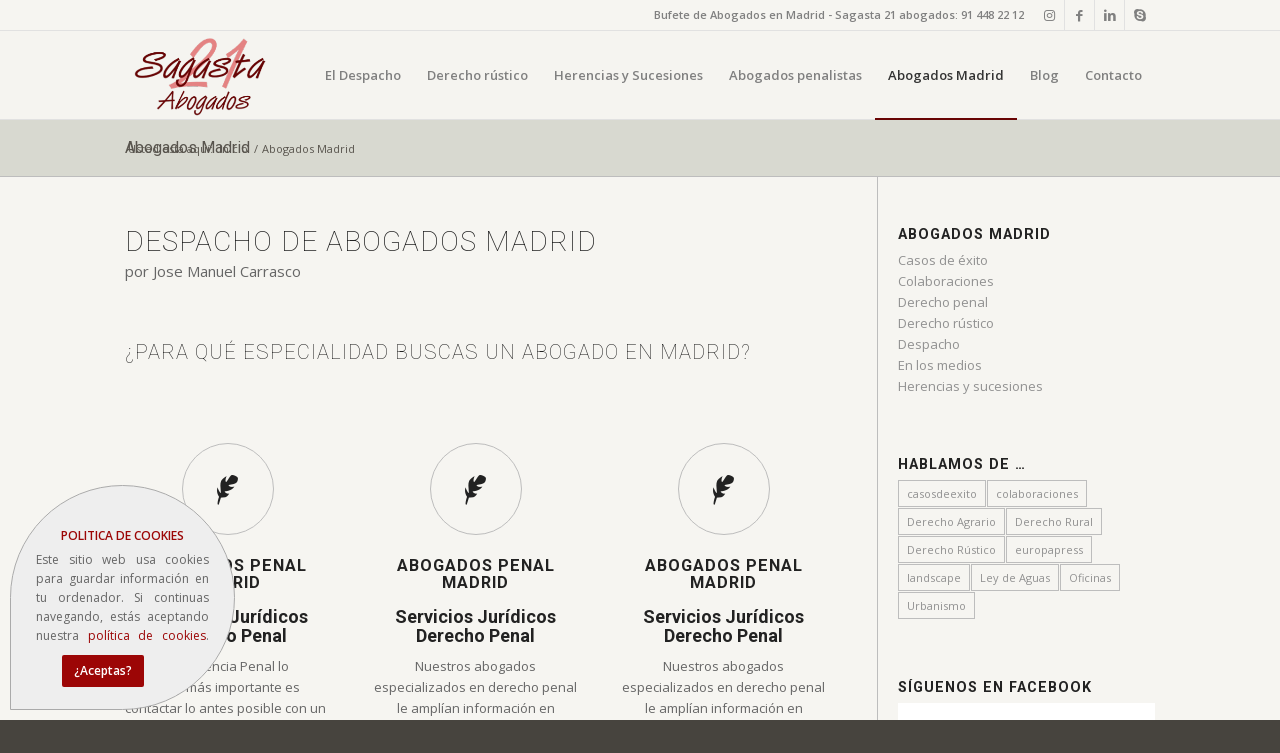

--- FILE ---
content_type: text/html; charset=UTF-8
request_url: https://sagasta21.com/abogados-madrid/
body_size: 26562
content:
<!DOCTYPE html>
<html lang="es" class="html_stretched responsive av-preloader-disabled  html_header_top html_logo_left html_main_nav_header html_menu_right html_slim html_header_sticky html_header_shrinking html_header_topbar_active html_mobile_menu_tablet html_header_searchicon_disabled html_content_align_center html_header_unstick_top_disabled html_header_stretch_disabled html_av-submenu-hidden html_av-submenu-display-click html_av-overlay-side html_av-overlay-side-classic html_av-submenu-clone html_entry_id_2590 av-cookies-no-cookie-consent av-no-preview av-default-lightbox html_text_menu_active av-mobile-menu-switch-default">
<head>
<meta charset="UTF-8" />


<!-- mobile setting -->
<meta name="viewport" content="width=device-width, initial-scale=1">

<!-- Scripts/CSS and wp_head hook -->
<meta name='robots' content='max-image-preview:large' />

	<!-- This site is optimized with the Yoast SEO Premium plugin v14.5 - https://yoast.com/wordpress/plugins/seo/ -->
	<title>Abogados Madrid - Despacho de Abogados Sagasta 21 en Madrid</title>
	<meta name="description" content="Abogados Madrid es un despacho de abogados dirigido por José Manuel Carrasco - Tfno. 91 448 22 12 - Sagasta 21 Abogados es un despacho que presta servicios jurídicos a empresas y particulares en Madrid, Chinchón y Chapinería." />
	<meta name="robots" content="index, follow" />
	<meta name="googlebot" content="index, follow, max-snippet:-1, max-image-preview:large, max-video-preview:-1" />
	<meta name="bingbot" content="index, follow, max-snippet:-1, max-image-preview:large, max-video-preview:-1" />
	<link rel="canonical" href="https://www.sagasta21.com/abogados-madrid/" />
	<meta property="og:locale" content="es_ES" />
	<meta property="og:type" content="article" />
	<meta property="og:title" content="Abogados Madrid - Despacho de Abogados Sagasta 21 en Madrid" />
	<meta property="og:description" content="Abogados Madrid es un despacho de abogados dirigido por José Manuel Carrasco - Tfno. 91 448 22 12 - Sagasta 21 Abogados es un despacho que presta servicios jurídicos a empresas y particulares en Madrid, Chinchón y Chapinería." />
	<meta property="og:url" content="https://www.sagasta21.com/abogados-madrid/" />
	<meta property="og:site_name" content="Abogados Madrid - Sagasta 21 por Jose Manuel Carrasco" />
	<meta property="article:publisher" content="https://www.facebook.com/sagasta21abogados" />
	<meta property="article:modified_time" content="2022-04-27T09:31:08+00:00" />
	<meta name="twitter:card" content="summary_large_image" />
	<meta name="twitter:creator" content="@Sagasta21Abogad" />
	<meta name="twitter:site" content="@Sagasta21Abogad" />
	<script type="application/ld+json" class="yoast-schema-graph">{"@context":"https://schema.org","@graph":[{"@type":"WebSite","@id":"https://sagasta21.com/#website","url":"https://sagasta21.com/","name":"Abogados Madrid - Sagasta 21 por Jose Manuel Carrasco","description":"Sagasta 21, un Despacho de Abogados en Madrid multidisciplinar con oficinas en calle Sagasta 21 y en Chinch\u00f3n. Abogados en Madrid expertos en DERECHO R\u00daSTICO, RURAL Y AGRARIO. Abogados especialistas en DERECHO PENAL. \u00bfNecesitas los servicios de un Abogado en Madrid? Ll\u00e1manos al 914.482.212","potentialAction":[{"@type":"SearchAction","target":"https://sagasta21.com/?s={search_term_string}","query-input":"required name=search_term_string"}],"inLanguage":"es"},{"@type":"WebPage","@id":"https://www.sagasta21.com/abogados-madrid/#webpage","url":"https://www.sagasta21.com/abogados-madrid/","name":"Abogados Madrid - Despacho de Abogados Sagasta 21 en Madrid","isPartOf":{"@id":"https://sagasta21.com/#website"},"datePublished":"2013-10-21T12:39:03+00:00","dateModified":"2022-04-27T09:31:08+00:00","description":"Abogados Madrid es un despacho de abogados dirigido por Jos\u00e9 Manuel Carrasco - Tfno. 91 448 22 12 - Sagasta 21 Abogados es un despacho que presta servicios jur\u00eddicos a empresas y particulares en Madrid, Chinch\u00f3n y Chapiner\u00eda.","inLanguage":"es","potentialAction":[{"@type":"ReadAction","target":["https://www.sagasta21.com/abogados-madrid/"]}]}]}</script>
	<!-- / Yoast SEO Premium plugin. -->


<link rel="alternate" type="application/rss+xml" title="Abogados Madrid - Sagasta 21 por Jose Manuel Carrasco &raquo; Feed" href="https://sagasta21.com/feed/" />
<link rel="alternate" type="application/rss+xml" title="Abogados Madrid - Sagasta 21 por Jose Manuel Carrasco &raquo; Feed de los comentarios" href="https://sagasta21.com/comments/feed/" />
<link rel="alternate" type="application/rss+xml" title="Abogados Madrid - Sagasta 21 por Jose Manuel Carrasco &raquo; Comentario Abogados Madrid del feed" href="https://sagasta21.com/abogados-madrid/feed/" />

<!-- google webfont font replacement -->

			<script type='text/javascript'>

				(function() {

					/*	check if webfonts are disabled by user setting via cookie - or user must opt in.	*/
					var html = document.getElementsByTagName('html')[0];
					var cookie_check = html.className.indexOf('av-cookies-needs-opt-in') >= 0 || html.className.indexOf('av-cookies-can-opt-out') >= 0;
					var allow_continue = true;
					var silent_accept_cookie = html.className.indexOf('av-cookies-user-silent-accept') >= 0;

					if( cookie_check && ! silent_accept_cookie )
					{
						if( ! document.cookie.match(/aviaCookieConsent/) || html.className.indexOf('av-cookies-session-refused') >= 0 )
						{
							allow_continue = false;
						}
						else
						{
							if( ! document.cookie.match(/aviaPrivacyRefuseCookiesHideBar/) )
							{
								allow_continue = false;
							}
							else if( ! document.cookie.match(/aviaPrivacyEssentialCookiesEnabled/) )
							{
								allow_continue = false;
							}
							else if( document.cookie.match(/aviaPrivacyGoogleWebfontsDisabled/) )
							{
								allow_continue = false;
							}
						}
					}

					if( allow_continue )
					{
						var f = document.createElement('link');

						f.type 	= 'text/css';
						f.rel 	= 'stylesheet';
						f.href 	= '//fonts.googleapis.com/css?family=Roboto:100,400,700%7COpen+Sans:400,600&display=auto';
						f.id 	= 'avia-google-webfont';

						document.getElementsByTagName('head')[0].appendChild(f);
					}
				})();

			</script>
			<script type="text/javascript">
window._wpemojiSettings = {"baseUrl":"https:\/\/s.w.org\/images\/core\/emoji\/14.0.0\/72x72\/","ext":".png","svgUrl":"https:\/\/s.w.org\/images\/core\/emoji\/14.0.0\/svg\/","svgExt":".svg","source":{"concatemoji":"https:\/\/sagasta21.com\/wp-includes\/js\/wp-emoji-release.min.js?ver=6.1.9"}};
/*! This file is auto-generated */
!function(e,a,t){var n,r,o,i=a.createElement("canvas"),p=i.getContext&&i.getContext("2d");function s(e,t){var a=String.fromCharCode,e=(p.clearRect(0,0,i.width,i.height),p.fillText(a.apply(this,e),0,0),i.toDataURL());return p.clearRect(0,0,i.width,i.height),p.fillText(a.apply(this,t),0,0),e===i.toDataURL()}function c(e){var t=a.createElement("script");t.src=e,t.defer=t.type="text/javascript",a.getElementsByTagName("head")[0].appendChild(t)}for(o=Array("flag","emoji"),t.supports={everything:!0,everythingExceptFlag:!0},r=0;r<o.length;r++)t.supports[o[r]]=function(e){if(p&&p.fillText)switch(p.textBaseline="top",p.font="600 32px Arial",e){case"flag":return s([127987,65039,8205,9895,65039],[127987,65039,8203,9895,65039])?!1:!s([55356,56826,55356,56819],[55356,56826,8203,55356,56819])&&!s([55356,57332,56128,56423,56128,56418,56128,56421,56128,56430,56128,56423,56128,56447],[55356,57332,8203,56128,56423,8203,56128,56418,8203,56128,56421,8203,56128,56430,8203,56128,56423,8203,56128,56447]);case"emoji":return!s([129777,127995,8205,129778,127999],[129777,127995,8203,129778,127999])}return!1}(o[r]),t.supports.everything=t.supports.everything&&t.supports[o[r]],"flag"!==o[r]&&(t.supports.everythingExceptFlag=t.supports.everythingExceptFlag&&t.supports[o[r]]);t.supports.everythingExceptFlag=t.supports.everythingExceptFlag&&!t.supports.flag,t.DOMReady=!1,t.readyCallback=function(){t.DOMReady=!0},t.supports.everything||(n=function(){t.readyCallback()},a.addEventListener?(a.addEventListener("DOMContentLoaded",n,!1),e.addEventListener("load",n,!1)):(e.attachEvent("onload",n),a.attachEvent("onreadystatechange",function(){"complete"===a.readyState&&t.readyCallback()})),(e=t.source||{}).concatemoji?c(e.concatemoji):e.wpemoji&&e.twemoji&&(c(e.twemoji),c(e.wpemoji)))}(window,document,window._wpemojiSettings);
</script>
<style type="text/css">
img.wp-smiley,
img.emoji {
	display: inline !important;
	border: none !important;
	box-shadow: none !important;
	height: 1em !important;
	width: 1em !important;
	margin: 0 0.07em !important;
	vertical-align: -0.1em !important;
	background: none !important;
	padding: 0 !important;
}
</style>
	<link rel='stylesheet' id='avia-grid-css' href='https://sagasta21.com/wp-content/themes/enfold/css/grid.css?ver=5.3.1.1' type='text/css' media='all' />
<link rel='stylesheet' id='avia-base-css' href='https://sagasta21.com/wp-content/themes/enfold/css/base.css?ver=5.3.1.1' type='text/css' media='all' />
<link rel='stylesheet' id='avia-layout-css' href='https://sagasta21.com/wp-content/themes/enfold/css/layout.css?ver=5.3.1.1' type='text/css' media='all' />
<link rel='stylesheet' id='avia-module-audioplayer-css' href='https://sagasta21.com/wp-content/themes/enfold/config-templatebuilder/avia-shortcodes/audio-player/audio-player.css?ver=5.3.1.1' type='text/css' media='all' />
<link rel='stylesheet' id='avia-module-blog-css' href='https://sagasta21.com/wp-content/themes/enfold/config-templatebuilder/avia-shortcodes/blog/blog.css?ver=5.3.1.1' type='text/css' media='all' />
<link rel='stylesheet' id='avia-module-postslider-css' href='https://sagasta21.com/wp-content/themes/enfold/config-templatebuilder/avia-shortcodes/postslider/postslider.css?ver=5.3.1.1' type='text/css' media='all' />
<link rel='stylesheet' id='avia-module-button-css' href='https://sagasta21.com/wp-content/themes/enfold/config-templatebuilder/avia-shortcodes/buttons/buttons.css?ver=5.3.1.1' type='text/css' media='all' />
<link rel='stylesheet' id='avia-module-buttonrow-css' href='https://sagasta21.com/wp-content/themes/enfold/config-templatebuilder/avia-shortcodes/buttonrow/buttonrow.css?ver=5.3.1.1' type='text/css' media='all' />
<link rel='stylesheet' id='avia-module-button-fullwidth-css' href='https://sagasta21.com/wp-content/themes/enfold/config-templatebuilder/avia-shortcodes/buttons_fullwidth/buttons_fullwidth.css?ver=5.3.1.1' type='text/css' media='all' />
<link rel='stylesheet' id='avia-module-catalogue-css' href='https://sagasta21.com/wp-content/themes/enfold/config-templatebuilder/avia-shortcodes/catalogue/catalogue.css?ver=5.3.1.1' type='text/css' media='all' />
<link rel='stylesheet' id='avia-module-comments-css' href='https://sagasta21.com/wp-content/themes/enfold/config-templatebuilder/avia-shortcodes/comments/comments.css?ver=5.3.1.1' type='text/css' media='all' />
<link rel='stylesheet' id='avia-module-contact-css' href='https://sagasta21.com/wp-content/themes/enfold/config-templatebuilder/avia-shortcodes/contact/contact.css?ver=5.3.1.1' type='text/css' media='all' />
<link rel='stylesheet' id='avia-module-slideshow-css' href='https://sagasta21.com/wp-content/themes/enfold/config-templatebuilder/avia-shortcodes/slideshow/slideshow.css?ver=5.3.1.1' type='text/css' media='all' />
<link rel='stylesheet' id='avia-module-slideshow-contentpartner-css' href='https://sagasta21.com/wp-content/themes/enfold/config-templatebuilder/avia-shortcodes/contentslider/contentslider.css?ver=5.3.1.1' type='text/css' media='all' />
<link rel='stylesheet' id='avia-module-countdown-css' href='https://sagasta21.com/wp-content/themes/enfold/config-templatebuilder/avia-shortcodes/countdown/countdown.css?ver=5.3.1.1' type='text/css' media='all' />
<link rel='stylesheet' id='avia-module-gallery-css' href='https://sagasta21.com/wp-content/themes/enfold/config-templatebuilder/avia-shortcodes/gallery/gallery.css?ver=5.3.1.1' type='text/css' media='all' />
<link rel='stylesheet' id='avia-module-gallery-hor-css' href='https://sagasta21.com/wp-content/themes/enfold/config-templatebuilder/avia-shortcodes/gallery_horizontal/gallery_horizontal.css?ver=5.3.1.1' type='text/css' media='all' />
<link rel='stylesheet' id='avia-module-maps-css' href='https://sagasta21.com/wp-content/themes/enfold/config-templatebuilder/avia-shortcodes/google_maps/google_maps.css?ver=5.3.1.1' type='text/css' media='all' />
<link rel='stylesheet' id='avia-module-gridrow-css' href='https://sagasta21.com/wp-content/themes/enfold/config-templatebuilder/avia-shortcodes/grid_row/grid_row.css?ver=5.3.1.1' type='text/css' media='all' />
<link rel='stylesheet' id='avia-module-heading-css' href='https://sagasta21.com/wp-content/themes/enfold/config-templatebuilder/avia-shortcodes/heading/heading.css?ver=5.3.1.1' type='text/css' media='all' />
<link rel='stylesheet' id='avia-module-rotator-css' href='https://sagasta21.com/wp-content/themes/enfold/config-templatebuilder/avia-shortcodes/headline_rotator/headline_rotator.css?ver=5.3.1.1' type='text/css' media='all' />
<link rel='stylesheet' id='avia-module-hr-css' href='https://sagasta21.com/wp-content/themes/enfold/config-templatebuilder/avia-shortcodes/hr/hr.css?ver=5.3.1.1' type='text/css' media='all' />
<link rel='stylesheet' id='avia-module-icon-css' href='https://sagasta21.com/wp-content/themes/enfold/config-templatebuilder/avia-shortcodes/icon/icon.css?ver=5.3.1.1' type='text/css' media='all' />
<link rel='stylesheet' id='avia-module-icon-circles-css' href='https://sagasta21.com/wp-content/themes/enfold/config-templatebuilder/avia-shortcodes/icon_circles/icon_circles.css?ver=5.3.1.1' type='text/css' media='all' />
<link rel='stylesheet' id='avia-module-iconbox-css' href='https://sagasta21.com/wp-content/themes/enfold/config-templatebuilder/avia-shortcodes/iconbox/iconbox.css?ver=5.3.1.1' type='text/css' media='all' />
<link rel='stylesheet' id='avia-module-icongrid-css' href='https://sagasta21.com/wp-content/themes/enfold/config-templatebuilder/avia-shortcodes/icongrid/icongrid.css?ver=5.3.1.1' type='text/css' media='all' />
<link rel='stylesheet' id='avia-module-iconlist-css' href='https://sagasta21.com/wp-content/themes/enfold/config-templatebuilder/avia-shortcodes/iconlist/iconlist.css?ver=5.3.1.1' type='text/css' media='all' />
<link rel='stylesheet' id='avia-module-image-css' href='https://sagasta21.com/wp-content/themes/enfold/config-templatebuilder/avia-shortcodes/image/image.css?ver=5.3.1.1' type='text/css' media='all' />
<link rel='stylesheet' id='avia-module-hotspot-css' href='https://sagasta21.com/wp-content/themes/enfold/config-templatebuilder/avia-shortcodes/image_hotspots/image_hotspots.css?ver=5.3.1.1' type='text/css' media='all' />
<link rel='stylesheet' id='avia-module-magazine-css' href='https://sagasta21.com/wp-content/themes/enfold/config-templatebuilder/avia-shortcodes/magazine/magazine.css?ver=5.3.1.1' type='text/css' media='all' />
<link rel='stylesheet' id='avia-module-masonry-css' href='https://sagasta21.com/wp-content/themes/enfold/config-templatebuilder/avia-shortcodes/masonry_entries/masonry_entries.css?ver=5.3.1.1' type='text/css' media='all' />
<link rel='stylesheet' id='avia-siteloader-css' href='https://sagasta21.com/wp-content/themes/enfold/css/avia-snippet-site-preloader.css?ver=5.3.1.1' type='text/css' media='all' />
<link rel='stylesheet' id='avia-module-menu-css' href='https://sagasta21.com/wp-content/themes/enfold/config-templatebuilder/avia-shortcodes/menu/menu.css?ver=5.3.1.1' type='text/css' media='all' />
<link rel='stylesheet' id='avia-module-notification-css' href='https://sagasta21.com/wp-content/themes/enfold/config-templatebuilder/avia-shortcodes/notification/notification.css?ver=5.3.1.1' type='text/css' media='all' />
<link rel='stylesheet' id='avia-module-numbers-css' href='https://sagasta21.com/wp-content/themes/enfold/config-templatebuilder/avia-shortcodes/numbers/numbers.css?ver=5.3.1.1' type='text/css' media='all' />
<link rel='stylesheet' id='avia-module-portfolio-css' href='https://sagasta21.com/wp-content/themes/enfold/config-templatebuilder/avia-shortcodes/portfolio/portfolio.css?ver=5.3.1.1' type='text/css' media='all' />
<link rel='stylesheet' id='avia-module-post-metadata-css' href='https://sagasta21.com/wp-content/themes/enfold/config-templatebuilder/avia-shortcodes/post_metadata/post_metadata.css?ver=5.3.1.1' type='text/css' media='all' />
<link rel='stylesheet' id='avia-module-progress-bar-css' href='https://sagasta21.com/wp-content/themes/enfold/config-templatebuilder/avia-shortcodes/progressbar/progressbar.css?ver=5.3.1.1' type='text/css' media='all' />
<link rel='stylesheet' id='avia-module-promobox-css' href='https://sagasta21.com/wp-content/themes/enfold/config-templatebuilder/avia-shortcodes/promobox/promobox.css?ver=5.3.1.1' type='text/css' media='all' />
<link rel='stylesheet' id='avia-sc-search-css' href='https://sagasta21.com/wp-content/themes/enfold/config-templatebuilder/avia-shortcodes/search/search.css?ver=5.3.1.1' type='text/css' media='all' />
<link rel='stylesheet' id='avia-module-slideshow-accordion-css' href='https://sagasta21.com/wp-content/themes/enfold/config-templatebuilder/avia-shortcodes/slideshow_accordion/slideshow_accordion.css?ver=5.3.1.1' type='text/css' media='all' />
<link rel='stylesheet' id='avia-module-slideshow-feature-image-css' href='https://sagasta21.com/wp-content/themes/enfold/config-templatebuilder/avia-shortcodes/slideshow_feature_image/slideshow_feature_image.css?ver=5.3.1.1' type='text/css' media='all' />
<link rel='stylesheet' id='avia-module-slideshow-fullsize-css' href='https://sagasta21.com/wp-content/themes/enfold/config-templatebuilder/avia-shortcodes/slideshow_fullsize/slideshow_fullsize.css?ver=5.3.1.1' type='text/css' media='all' />
<link rel='stylesheet' id='avia-module-slideshow-fullscreen-css' href='https://sagasta21.com/wp-content/themes/enfold/config-templatebuilder/avia-shortcodes/slideshow_fullscreen/slideshow_fullscreen.css?ver=5.3.1.1' type='text/css' media='all' />
<link rel='stylesheet' id='avia-module-slideshow-ls-css' href='https://sagasta21.com/wp-content/themes/enfold/config-templatebuilder/avia-shortcodes/slideshow_layerslider/slideshow_layerslider.css?ver=5.3.1.1' type='text/css' media='all' />
<link rel='stylesheet' id='avia-module-social-css' href='https://sagasta21.com/wp-content/themes/enfold/config-templatebuilder/avia-shortcodes/social_share/social_share.css?ver=5.3.1.1' type='text/css' media='all' />
<link rel='stylesheet' id='avia-module-tabsection-css' href='https://sagasta21.com/wp-content/themes/enfold/config-templatebuilder/avia-shortcodes/tab_section/tab_section.css?ver=5.3.1.1' type='text/css' media='all' />
<link rel='stylesheet' id='avia-module-table-css' href='https://sagasta21.com/wp-content/themes/enfold/config-templatebuilder/avia-shortcodes/table/table.css?ver=5.3.1.1' type='text/css' media='all' />
<link rel='stylesheet' id='avia-module-tabs-css' href='https://sagasta21.com/wp-content/themes/enfold/config-templatebuilder/avia-shortcodes/tabs/tabs.css?ver=5.3.1.1' type='text/css' media='all' />
<link rel='stylesheet' id='avia-module-team-css' href='https://sagasta21.com/wp-content/themes/enfold/config-templatebuilder/avia-shortcodes/team/team.css?ver=5.3.1.1' type='text/css' media='all' />
<link rel='stylesheet' id='avia-module-testimonials-css' href='https://sagasta21.com/wp-content/themes/enfold/config-templatebuilder/avia-shortcodes/testimonials/testimonials.css?ver=5.3.1.1' type='text/css' media='all' />
<link rel='stylesheet' id='avia-module-timeline-css' href='https://sagasta21.com/wp-content/themes/enfold/config-templatebuilder/avia-shortcodes/timeline/timeline.css?ver=5.3.1.1' type='text/css' media='all' />
<link rel='stylesheet' id='avia-module-toggles-css' href='https://sagasta21.com/wp-content/themes/enfold/config-templatebuilder/avia-shortcodes/toggles/toggles.css?ver=5.3.1.1' type='text/css' media='all' />
<link rel='stylesheet' id='avia-module-video-css' href='https://sagasta21.com/wp-content/themes/enfold/config-templatebuilder/avia-shortcodes/video/video.css?ver=5.3.1.1' type='text/css' media='all' />
<link rel='stylesheet' id='wp-block-library-css' href='https://sagasta21.com/wp-includes/css/dist/block-library/style.min.css?ver=6.1.9' type='text/css' media='all' />
<style id='global-styles-inline-css' type='text/css'>
body{--wp--preset--color--black: #000000;--wp--preset--color--cyan-bluish-gray: #abb8c3;--wp--preset--color--white: #ffffff;--wp--preset--color--pale-pink: #f78da7;--wp--preset--color--vivid-red: #cf2e2e;--wp--preset--color--luminous-vivid-orange: #ff6900;--wp--preset--color--luminous-vivid-amber: #fcb900;--wp--preset--color--light-green-cyan: #7bdcb5;--wp--preset--color--vivid-green-cyan: #00d084;--wp--preset--color--pale-cyan-blue: #8ed1fc;--wp--preset--color--vivid-cyan-blue: #0693e3;--wp--preset--color--vivid-purple: #9b51e0;--wp--preset--color--metallic-red: #b02b2c;--wp--preset--color--maximum-yellow-red: #edae44;--wp--preset--color--yellow-sun: #eeee22;--wp--preset--color--palm-leaf: #83a846;--wp--preset--color--aero: #7bb0e7;--wp--preset--color--old-lavender: #745f7e;--wp--preset--color--steel-teal: #5f8789;--wp--preset--color--raspberry-pink: #d65799;--wp--preset--color--medium-turquoise: #4ecac2;--wp--preset--gradient--vivid-cyan-blue-to-vivid-purple: linear-gradient(135deg,rgba(6,147,227,1) 0%,rgb(155,81,224) 100%);--wp--preset--gradient--light-green-cyan-to-vivid-green-cyan: linear-gradient(135deg,rgb(122,220,180) 0%,rgb(0,208,130) 100%);--wp--preset--gradient--luminous-vivid-amber-to-luminous-vivid-orange: linear-gradient(135deg,rgba(252,185,0,1) 0%,rgba(255,105,0,1) 100%);--wp--preset--gradient--luminous-vivid-orange-to-vivid-red: linear-gradient(135deg,rgba(255,105,0,1) 0%,rgb(207,46,46) 100%);--wp--preset--gradient--very-light-gray-to-cyan-bluish-gray: linear-gradient(135deg,rgb(238,238,238) 0%,rgb(169,184,195) 100%);--wp--preset--gradient--cool-to-warm-spectrum: linear-gradient(135deg,rgb(74,234,220) 0%,rgb(151,120,209) 20%,rgb(207,42,186) 40%,rgb(238,44,130) 60%,rgb(251,105,98) 80%,rgb(254,248,76) 100%);--wp--preset--gradient--blush-light-purple: linear-gradient(135deg,rgb(255,206,236) 0%,rgb(152,150,240) 100%);--wp--preset--gradient--blush-bordeaux: linear-gradient(135deg,rgb(254,205,165) 0%,rgb(254,45,45) 50%,rgb(107,0,62) 100%);--wp--preset--gradient--luminous-dusk: linear-gradient(135deg,rgb(255,203,112) 0%,rgb(199,81,192) 50%,rgb(65,88,208) 100%);--wp--preset--gradient--pale-ocean: linear-gradient(135deg,rgb(255,245,203) 0%,rgb(182,227,212) 50%,rgb(51,167,181) 100%);--wp--preset--gradient--electric-grass: linear-gradient(135deg,rgb(202,248,128) 0%,rgb(113,206,126) 100%);--wp--preset--gradient--midnight: linear-gradient(135deg,rgb(2,3,129) 0%,rgb(40,116,252) 100%);--wp--preset--duotone--dark-grayscale: url('#wp-duotone-dark-grayscale');--wp--preset--duotone--grayscale: url('#wp-duotone-grayscale');--wp--preset--duotone--purple-yellow: url('#wp-duotone-purple-yellow');--wp--preset--duotone--blue-red: url('#wp-duotone-blue-red');--wp--preset--duotone--midnight: url('#wp-duotone-midnight');--wp--preset--duotone--magenta-yellow: url('#wp-duotone-magenta-yellow');--wp--preset--duotone--purple-green: url('#wp-duotone-purple-green');--wp--preset--duotone--blue-orange: url('#wp-duotone-blue-orange');--wp--preset--font-size--small: 1rem;--wp--preset--font-size--medium: 1.125rem;--wp--preset--font-size--large: 1.75rem;--wp--preset--font-size--x-large: clamp(1.75rem, 3vw, 2.25rem);--wp--preset--spacing--20: 0.44rem;--wp--preset--spacing--30: 0.67rem;--wp--preset--spacing--40: 1rem;--wp--preset--spacing--50: 1.5rem;--wp--preset--spacing--60: 2.25rem;--wp--preset--spacing--70: 3.38rem;--wp--preset--spacing--80: 5.06rem;}body { margin: 0;--wp--style--global--content-size: 800px;--wp--style--global--wide-size: 1130px; }.wp-site-blocks > .alignleft { float: left; margin-right: 2em; }.wp-site-blocks > .alignright { float: right; margin-left: 2em; }.wp-site-blocks > .aligncenter { justify-content: center; margin-left: auto; margin-right: auto; }:where(.is-layout-flex){gap: 0.5em;}body .is-layout-flow > .alignleft{float: left;margin-inline-start: 0;margin-inline-end: 2em;}body .is-layout-flow > .alignright{float: right;margin-inline-start: 2em;margin-inline-end: 0;}body .is-layout-flow > .aligncenter{margin-left: auto !important;margin-right: auto !important;}body .is-layout-constrained > .alignleft{float: left;margin-inline-start: 0;margin-inline-end: 2em;}body .is-layout-constrained > .alignright{float: right;margin-inline-start: 2em;margin-inline-end: 0;}body .is-layout-constrained > .aligncenter{margin-left: auto !important;margin-right: auto !important;}body .is-layout-constrained > :where(:not(.alignleft):not(.alignright):not(.alignfull)){max-width: var(--wp--style--global--content-size);margin-left: auto !important;margin-right: auto !important;}body .is-layout-constrained > .alignwide{max-width: var(--wp--style--global--wide-size);}body .is-layout-flex{display: flex;}body .is-layout-flex{flex-wrap: wrap;align-items: center;}body .is-layout-flex > *{margin: 0;}body{padding-top: 0px;padding-right: 0px;padding-bottom: 0px;padding-left: 0px;}a:where(:not(.wp-element-button)){text-decoration: underline;}.wp-element-button, .wp-block-button__link{background-color: #32373c;border-width: 0;color: #fff;font-family: inherit;font-size: inherit;line-height: inherit;padding: calc(0.667em + 2px) calc(1.333em + 2px);text-decoration: none;}.has-black-color{color: var(--wp--preset--color--black) !important;}.has-cyan-bluish-gray-color{color: var(--wp--preset--color--cyan-bluish-gray) !important;}.has-white-color{color: var(--wp--preset--color--white) !important;}.has-pale-pink-color{color: var(--wp--preset--color--pale-pink) !important;}.has-vivid-red-color{color: var(--wp--preset--color--vivid-red) !important;}.has-luminous-vivid-orange-color{color: var(--wp--preset--color--luminous-vivid-orange) !important;}.has-luminous-vivid-amber-color{color: var(--wp--preset--color--luminous-vivid-amber) !important;}.has-light-green-cyan-color{color: var(--wp--preset--color--light-green-cyan) !important;}.has-vivid-green-cyan-color{color: var(--wp--preset--color--vivid-green-cyan) !important;}.has-pale-cyan-blue-color{color: var(--wp--preset--color--pale-cyan-blue) !important;}.has-vivid-cyan-blue-color{color: var(--wp--preset--color--vivid-cyan-blue) !important;}.has-vivid-purple-color{color: var(--wp--preset--color--vivid-purple) !important;}.has-metallic-red-color{color: var(--wp--preset--color--metallic-red) !important;}.has-maximum-yellow-red-color{color: var(--wp--preset--color--maximum-yellow-red) !important;}.has-yellow-sun-color{color: var(--wp--preset--color--yellow-sun) !important;}.has-palm-leaf-color{color: var(--wp--preset--color--palm-leaf) !important;}.has-aero-color{color: var(--wp--preset--color--aero) !important;}.has-old-lavender-color{color: var(--wp--preset--color--old-lavender) !important;}.has-steel-teal-color{color: var(--wp--preset--color--steel-teal) !important;}.has-raspberry-pink-color{color: var(--wp--preset--color--raspberry-pink) !important;}.has-medium-turquoise-color{color: var(--wp--preset--color--medium-turquoise) !important;}.has-black-background-color{background-color: var(--wp--preset--color--black) !important;}.has-cyan-bluish-gray-background-color{background-color: var(--wp--preset--color--cyan-bluish-gray) !important;}.has-white-background-color{background-color: var(--wp--preset--color--white) !important;}.has-pale-pink-background-color{background-color: var(--wp--preset--color--pale-pink) !important;}.has-vivid-red-background-color{background-color: var(--wp--preset--color--vivid-red) !important;}.has-luminous-vivid-orange-background-color{background-color: var(--wp--preset--color--luminous-vivid-orange) !important;}.has-luminous-vivid-amber-background-color{background-color: var(--wp--preset--color--luminous-vivid-amber) !important;}.has-light-green-cyan-background-color{background-color: var(--wp--preset--color--light-green-cyan) !important;}.has-vivid-green-cyan-background-color{background-color: var(--wp--preset--color--vivid-green-cyan) !important;}.has-pale-cyan-blue-background-color{background-color: var(--wp--preset--color--pale-cyan-blue) !important;}.has-vivid-cyan-blue-background-color{background-color: var(--wp--preset--color--vivid-cyan-blue) !important;}.has-vivid-purple-background-color{background-color: var(--wp--preset--color--vivid-purple) !important;}.has-metallic-red-background-color{background-color: var(--wp--preset--color--metallic-red) !important;}.has-maximum-yellow-red-background-color{background-color: var(--wp--preset--color--maximum-yellow-red) !important;}.has-yellow-sun-background-color{background-color: var(--wp--preset--color--yellow-sun) !important;}.has-palm-leaf-background-color{background-color: var(--wp--preset--color--palm-leaf) !important;}.has-aero-background-color{background-color: var(--wp--preset--color--aero) !important;}.has-old-lavender-background-color{background-color: var(--wp--preset--color--old-lavender) !important;}.has-steel-teal-background-color{background-color: var(--wp--preset--color--steel-teal) !important;}.has-raspberry-pink-background-color{background-color: var(--wp--preset--color--raspberry-pink) !important;}.has-medium-turquoise-background-color{background-color: var(--wp--preset--color--medium-turquoise) !important;}.has-black-border-color{border-color: var(--wp--preset--color--black) !important;}.has-cyan-bluish-gray-border-color{border-color: var(--wp--preset--color--cyan-bluish-gray) !important;}.has-white-border-color{border-color: var(--wp--preset--color--white) !important;}.has-pale-pink-border-color{border-color: var(--wp--preset--color--pale-pink) !important;}.has-vivid-red-border-color{border-color: var(--wp--preset--color--vivid-red) !important;}.has-luminous-vivid-orange-border-color{border-color: var(--wp--preset--color--luminous-vivid-orange) !important;}.has-luminous-vivid-amber-border-color{border-color: var(--wp--preset--color--luminous-vivid-amber) !important;}.has-light-green-cyan-border-color{border-color: var(--wp--preset--color--light-green-cyan) !important;}.has-vivid-green-cyan-border-color{border-color: var(--wp--preset--color--vivid-green-cyan) !important;}.has-pale-cyan-blue-border-color{border-color: var(--wp--preset--color--pale-cyan-blue) !important;}.has-vivid-cyan-blue-border-color{border-color: var(--wp--preset--color--vivid-cyan-blue) !important;}.has-vivid-purple-border-color{border-color: var(--wp--preset--color--vivid-purple) !important;}.has-metallic-red-border-color{border-color: var(--wp--preset--color--metallic-red) !important;}.has-maximum-yellow-red-border-color{border-color: var(--wp--preset--color--maximum-yellow-red) !important;}.has-yellow-sun-border-color{border-color: var(--wp--preset--color--yellow-sun) !important;}.has-palm-leaf-border-color{border-color: var(--wp--preset--color--palm-leaf) !important;}.has-aero-border-color{border-color: var(--wp--preset--color--aero) !important;}.has-old-lavender-border-color{border-color: var(--wp--preset--color--old-lavender) !important;}.has-steel-teal-border-color{border-color: var(--wp--preset--color--steel-teal) !important;}.has-raspberry-pink-border-color{border-color: var(--wp--preset--color--raspberry-pink) !important;}.has-medium-turquoise-border-color{border-color: var(--wp--preset--color--medium-turquoise) !important;}.has-vivid-cyan-blue-to-vivid-purple-gradient-background{background: var(--wp--preset--gradient--vivid-cyan-blue-to-vivid-purple) !important;}.has-light-green-cyan-to-vivid-green-cyan-gradient-background{background: var(--wp--preset--gradient--light-green-cyan-to-vivid-green-cyan) !important;}.has-luminous-vivid-amber-to-luminous-vivid-orange-gradient-background{background: var(--wp--preset--gradient--luminous-vivid-amber-to-luminous-vivid-orange) !important;}.has-luminous-vivid-orange-to-vivid-red-gradient-background{background: var(--wp--preset--gradient--luminous-vivid-orange-to-vivid-red) !important;}.has-very-light-gray-to-cyan-bluish-gray-gradient-background{background: var(--wp--preset--gradient--very-light-gray-to-cyan-bluish-gray) !important;}.has-cool-to-warm-spectrum-gradient-background{background: var(--wp--preset--gradient--cool-to-warm-spectrum) !important;}.has-blush-light-purple-gradient-background{background: var(--wp--preset--gradient--blush-light-purple) !important;}.has-blush-bordeaux-gradient-background{background: var(--wp--preset--gradient--blush-bordeaux) !important;}.has-luminous-dusk-gradient-background{background: var(--wp--preset--gradient--luminous-dusk) !important;}.has-pale-ocean-gradient-background{background: var(--wp--preset--gradient--pale-ocean) !important;}.has-electric-grass-gradient-background{background: var(--wp--preset--gradient--electric-grass) !important;}.has-midnight-gradient-background{background: var(--wp--preset--gradient--midnight) !important;}.has-small-font-size{font-size: var(--wp--preset--font-size--small) !important;}.has-medium-font-size{font-size: var(--wp--preset--font-size--medium) !important;}.has-large-font-size{font-size: var(--wp--preset--font-size--large) !important;}.has-x-large-font-size{font-size: var(--wp--preset--font-size--x-large) !important;}
.wp-block-navigation a:where(:not(.wp-element-button)){color: inherit;}
:where(.wp-block-columns.is-layout-flex){gap: 2em;}
.wp-block-pullquote{font-size: 1.5em;line-height: 1.6;}
</style>
<link rel='stylesheet' id='cookie-law-bar-css-css' href='https://sagasta21.com/wp-content/plugins/cookie-law-bar/static/css/cookie-law-bar.css?ver=6.1.9' type='text/css' media='all' />
<link rel='stylesheet' id='grw-public-main-css-css' href='https://sagasta21.com/wp-content/plugins/widget-google-reviews/assets/css/public-main.css?ver=2.2.5' type='text/css' media='all' />
<link rel='stylesheet' id='avia-scs-css' href='https://sagasta21.com/wp-content/themes/enfold/css/shortcodes.css?ver=5.3.1.1' type='text/css' media='all' />
<link rel='stylesheet' id='avia-popup-css-css' href='https://sagasta21.com/wp-content/themes/enfold/js/aviapopup/magnific-popup.min.css?ver=5.3.1.1' type='text/css' media='screen' />
<link rel='stylesheet' id='avia-lightbox-css' href='https://sagasta21.com/wp-content/themes/enfold/css/avia-snippet-lightbox.css?ver=5.3.1.1' type='text/css' media='screen' />
<link rel='stylesheet' id='avia-widget-css-css' href='https://sagasta21.com/wp-content/themes/enfold/css/avia-snippet-widget.css?ver=5.3.1.1' type='text/css' media='screen' />
<link rel='stylesheet' id='mediaelement-css' href='https://sagasta21.com/wp-includes/js/mediaelement/mediaelementplayer-legacy.min.css?ver=4.2.17' type='text/css' media='all' />
<link rel='stylesheet' id='wp-mediaelement-css' href='https://sagasta21.com/wp-includes/js/mediaelement/wp-mediaelement.min.css?ver=6.1.9' type='text/css' media='all' />
<link rel='stylesheet' id='avia-dynamic-css' href='https://sagasta21.com/wp-content/uploads/dynamic_avia/enfold.css?ver=63d9062ab5727' type='text/css' media='all' />
<link rel='stylesheet' id='avia-custom-css' href='https://sagasta21.com/wp-content/themes/enfold/css/custom.css?ver=5.3.1.1' type='text/css' media='all' />
<link rel='stylesheet' id='avia-single-post-2590-css' href='https://sagasta21.com/wp-content/uploads/dynamic_avia/avia_posts_css/post-2590.css?ver=ver-1675195297' type='text/css' media='all' />
<script type='text/javascript' src='https://sagasta21.com/wp-includes/js/jquery/jquery.min.js?ver=3.6.1' id='jquery-core-js'></script>
<script type='text/javascript' src='https://sagasta21.com/wp-includes/js/jquery/jquery-migrate.min.js?ver=3.3.2' id='jquery-migrate-js'></script>
<script type='text/javascript' src='https://sagasta21.com/wp-content/plugins/cookie-law-bar/static/js/cookie-law-bar.js?ver=6.1.9' id='cookie-law-bar-js-js'></script>
<script type='text/javascript' defer="defer" src='https://sagasta21.com/wp-content/plugins/widget-google-reviews/assets/js/public-main.js?ver=2.2.5' id='grw-public-main-js-js'></script>
<script type='text/javascript' src='https://sagasta21.com/wp-content/themes/enfold/js/avia-compat.js?ver=5.3.1.1' id='avia-compat-js'></script>
<link rel="https://api.w.org/" href="https://sagasta21.com/wp-json/" /><link rel="alternate" type="application/json" href="https://sagasta21.com/wp-json/wp/v2/pages/2590" /><link rel="EditURI" type="application/rsd+xml" title="RSD" href="https://sagasta21.com/xmlrpc.php?rsd" />
<link rel="wlwmanifest" type="application/wlwmanifest+xml" href="https://sagasta21.com/wp-includes/wlwmanifest.xml" />
<meta name="generator" content="WordPress 6.1.9" />
<link rel='shortlink' href='https://sagasta21.com/?p=2590' />
<link rel="alternate" type="application/json+oembed" href="https://sagasta21.com/wp-json/oembed/1.0/embed?url=https%3A%2F%2Fsagasta21.com%2Fabogados-madrid%2F" />
<link rel="alternate" type="text/xml+oembed" href="https://sagasta21.com/wp-json/oembed/1.0/embed?url=https%3A%2F%2Fsagasta21.com%2Fabogados-madrid%2F&#038;format=xml" />
<meta name="google-site-verification" content="ceubAW4qNrNRLsGlvgnjuoYhSSyYALyLqa2jAfCcRaQ" /><link rel="profile" href="http://gmpg.org/xfn/11" />
<link rel="alternate" type="application/rss+xml" title="Abogados Madrid - Sagasta 21 por Jose Manuel Carrasco RSS2 Feed" href="https://sagasta21.com/feed/" />
<link rel="pingback" href="https://sagasta21.com/xmlrpc.php" />
<!--[if lt IE 9]><script src="https://sagasta21.com/wp-content/themes/enfold/js/html5shiv.js"></script><![endif]-->
<link rel="icon" href="/wp-content/uploads/2017/10/Sagasta21_logo-300x174.png" type="image/png">
<style type="text/css">
		@font-face {font-family: 'entypo-fontello'; font-weight: normal; font-style: normal; font-display: auto;
		src: url('https://sagasta21.com/wp-content/themes/enfold/config-templatebuilder/avia-template-builder/assets/fonts/entypo-fontello.woff2') format('woff2'),
		url('https://sagasta21.com/wp-content/themes/enfold/config-templatebuilder/avia-template-builder/assets/fonts/entypo-fontello.woff') format('woff'),
		url('https://sagasta21.com/wp-content/themes/enfold/config-templatebuilder/avia-template-builder/assets/fonts/entypo-fontello.ttf') format('truetype'),
		url('https://sagasta21.com/wp-content/themes/enfold/config-templatebuilder/avia-template-builder/assets/fonts/entypo-fontello.svg#entypo-fontello') format('svg'),
		url('https://sagasta21.com/wp-content/themes/enfold/config-templatebuilder/avia-template-builder/assets/fonts/entypo-fontello.eot'),
		url('https://sagasta21.com/wp-content/themes/enfold/config-templatebuilder/avia-template-builder/assets/fonts/entypo-fontello.eot?#iefix') format('embedded-opentype');
		} #top .avia-font-entypo-fontello, body .avia-font-entypo-fontello, html body [data-av_iconfont='entypo-fontello']:before{ font-family: 'entypo-fontello'; }
		</style>

<!--
Debugging Info for Theme support: 

Theme: Enfold
Version: 5.3.1.1
Installed: enfold
AviaFramework Version: 5.3
AviaBuilder Version: 5.3
aviaElementManager Version: 1.0.1
ML:256-PU:37-PLA:9
WP:6.1.9
Compress: CSS:disabled - JS:disabled
Updates: enabled - token has changed and not verified
PLAu:7
-->
</head>

<body id="top" class="page-template-default page page-id-2590 stretched rtl_columns av-curtain-numeric roboto open_sans  avia-responsive-images-support av-recaptcha-enabled av-google-badge-hide" itemscope="itemscope" itemtype="https://schema.org/WebPage" >

	<svg xmlns="http://www.w3.org/2000/svg" viewBox="0 0 0 0" width="0" height="0" focusable="false" role="none" style="visibility: hidden; position: absolute; left: -9999px; overflow: hidden;" ><defs><filter id="wp-duotone-dark-grayscale"><feColorMatrix color-interpolation-filters="sRGB" type="matrix" values=" .299 .587 .114 0 0 .299 .587 .114 0 0 .299 .587 .114 0 0 .299 .587 .114 0 0 " /><feComponentTransfer color-interpolation-filters="sRGB" ><feFuncR type="table" tableValues="0 0.49803921568627" /><feFuncG type="table" tableValues="0 0.49803921568627" /><feFuncB type="table" tableValues="0 0.49803921568627" /><feFuncA type="table" tableValues="1 1" /></feComponentTransfer><feComposite in2="SourceGraphic" operator="in" /></filter></defs></svg><svg xmlns="http://www.w3.org/2000/svg" viewBox="0 0 0 0" width="0" height="0" focusable="false" role="none" style="visibility: hidden; position: absolute; left: -9999px; overflow: hidden;" ><defs><filter id="wp-duotone-grayscale"><feColorMatrix color-interpolation-filters="sRGB" type="matrix" values=" .299 .587 .114 0 0 .299 .587 .114 0 0 .299 .587 .114 0 0 .299 .587 .114 0 0 " /><feComponentTransfer color-interpolation-filters="sRGB" ><feFuncR type="table" tableValues="0 1" /><feFuncG type="table" tableValues="0 1" /><feFuncB type="table" tableValues="0 1" /><feFuncA type="table" tableValues="1 1" /></feComponentTransfer><feComposite in2="SourceGraphic" operator="in" /></filter></defs></svg><svg xmlns="http://www.w3.org/2000/svg" viewBox="0 0 0 0" width="0" height="0" focusable="false" role="none" style="visibility: hidden; position: absolute; left: -9999px; overflow: hidden;" ><defs><filter id="wp-duotone-purple-yellow"><feColorMatrix color-interpolation-filters="sRGB" type="matrix" values=" .299 .587 .114 0 0 .299 .587 .114 0 0 .299 .587 .114 0 0 .299 .587 .114 0 0 " /><feComponentTransfer color-interpolation-filters="sRGB" ><feFuncR type="table" tableValues="0.54901960784314 0.98823529411765" /><feFuncG type="table" tableValues="0 1" /><feFuncB type="table" tableValues="0.71764705882353 0.25490196078431" /><feFuncA type="table" tableValues="1 1" /></feComponentTransfer><feComposite in2="SourceGraphic" operator="in" /></filter></defs></svg><svg xmlns="http://www.w3.org/2000/svg" viewBox="0 0 0 0" width="0" height="0" focusable="false" role="none" style="visibility: hidden; position: absolute; left: -9999px; overflow: hidden;" ><defs><filter id="wp-duotone-blue-red"><feColorMatrix color-interpolation-filters="sRGB" type="matrix" values=" .299 .587 .114 0 0 .299 .587 .114 0 0 .299 .587 .114 0 0 .299 .587 .114 0 0 " /><feComponentTransfer color-interpolation-filters="sRGB" ><feFuncR type="table" tableValues="0 1" /><feFuncG type="table" tableValues="0 0.27843137254902" /><feFuncB type="table" tableValues="0.5921568627451 0.27843137254902" /><feFuncA type="table" tableValues="1 1" /></feComponentTransfer><feComposite in2="SourceGraphic" operator="in" /></filter></defs></svg><svg xmlns="http://www.w3.org/2000/svg" viewBox="0 0 0 0" width="0" height="0" focusable="false" role="none" style="visibility: hidden; position: absolute; left: -9999px; overflow: hidden;" ><defs><filter id="wp-duotone-midnight"><feColorMatrix color-interpolation-filters="sRGB" type="matrix" values=" .299 .587 .114 0 0 .299 .587 .114 0 0 .299 .587 .114 0 0 .299 .587 .114 0 0 " /><feComponentTransfer color-interpolation-filters="sRGB" ><feFuncR type="table" tableValues="0 0" /><feFuncG type="table" tableValues="0 0.64705882352941" /><feFuncB type="table" tableValues="0 1" /><feFuncA type="table" tableValues="1 1" /></feComponentTransfer><feComposite in2="SourceGraphic" operator="in" /></filter></defs></svg><svg xmlns="http://www.w3.org/2000/svg" viewBox="0 0 0 0" width="0" height="0" focusable="false" role="none" style="visibility: hidden; position: absolute; left: -9999px; overflow: hidden;" ><defs><filter id="wp-duotone-magenta-yellow"><feColorMatrix color-interpolation-filters="sRGB" type="matrix" values=" .299 .587 .114 0 0 .299 .587 .114 0 0 .299 .587 .114 0 0 .299 .587 .114 0 0 " /><feComponentTransfer color-interpolation-filters="sRGB" ><feFuncR type="table" tableValues="0.78039215686275 1" /><feFuncG type="table" tableValues="0 0.94901960784314" /><feFuncB type="table" tableValues="0.35294117647059 0.47058823529412" /><feFuncA type="table" tableValues="1 1" /></feComponentTransfer><feComposite in2="SourceGraphic" operator="in" /></filter></defs></svg><svg xmlns="http://www.w3.org/2000/svg" viewBox="0 0 0 0" width="0" height="0" focusable="false" role="none" style="visibility: hidden; position: absolute; left: -9999px; overflow: hidden;" ><defs><filter id="wp-duotone-purple-green"><feColorMatrix color-interpolation-filters="sRGB" type="matrix" values=" .299 .587 .114 0 0 .299 .587 .114 0 0 .299 .587 .114 0 0 .299 .587 .114 0 0 " /><feComponentTransfer color-interpolation-filters="sRGB" ><feFuncR type="table" tableValues="0.65098039215686 0.40392156862745" /><feFuncG type="table" tableValues="0 1" /><feFuncB type="table" tableValues="0.44705882352941 0.4" /><feFuncA type="table" tableValues="1 1" /></feComponentTransfer><feComposite in2="SourceGraphic" operator="in" /></filter></defs></svg><svg xmlns="http://www.w3.org/2000/svg" viewBox="0 0 0 0" width="0" height="0" focusable="false" role="none" style="visibility: hidden; position: absolute; left: -9999px; overflow: hidden;" ><defs><filter id="wp-duotone-blue-orange"><feColorMatrix color-interpolation-filters="sRGB" type="matrix" values=" .299 .587 .114 0 0 .299 .587 .114 0 0 .299 .587 .114 0 0 .299 .587 .114 0 0 " /><feComponentTransfer color-interpolation-filters="sRGB" ><feFuncR type="table" tableValues="0.098039215686275 1" /><feFuncG type="table" tableValues="0 0.66274509803922" /><feFuncB type="table" tableValues="0.84705882352941 0.41960784313725" /><feFuncA type="table" tableValues="1 1" /></feComponentTransfer><feComposite in2="SourceGraphic" operator="in" /></filter></defs></svg>
	<div id='wrap_all'>

	
<header id='header' class='all_colors header_color light_bg_color  av_header_top av_logo_left av_main_nav_header av_menu_right av_slim av_header_sticky av_header_shrinking av_header_stretch_disabled av_mobile_menu_tablet av_header_searchicon_disabled av_header_unstick_top_disabled av_bottom_nav_disabled  av_header_border_disabled'  role="banner" itemscope="itemscope" itemtype="https://schema.org/WPHeader" >

		<div id='header_meta' class='container_wrap container_wrap_meta  av_icon_active_right av_extra_header_active av_secondary_left av_phone_active_right av_entry_id_2590'>

			      <div class='container'>
			      <ul class='noLightbox social_bookmarks icon_count_4'><li class='social_bookmarks_instagram av-social-link-instagram social_icon_1'><a target="_blank" aria-label="Link to Instagram" href='https://www.instagram.com/s.21abogados/' aria-hidden='false' data-av_icon='' data-av_iconfont='entypo-fontello' title='Instagram' rel="noopener"><span class='avia_hidden_link_text'>Instagram</span></a></li><li class='social_bookmarks_facebook av-social-link-facebook social_icon_2'><a target="_blank" aria-label="Link to Facebook" href='https://www.facebook.com/sagasta21abogados' aria-hidden='false' data-av_icon='' data-av_iconfont='entypo-fontello' title='Facebook' rel="noopener"><span class='avia_hidden_link_text'>Facebook</span></a></li><li class='social_bookmarks_linkedin av-social-link-linkedin social_icon_3'><a target="_blank" aria-label="Link to LinkedIn" href='https://www.linkedin.com/company/sagasta-21-abogados' aria-hidden='false' data-av_icon='' data-av_iconfont='entypo-fontello' title='LinkedIn' rel="noopener"><span class='avia_hidden_link_text'>LinkedIn</span></a></li><li class='social_bookmarks_skype av-social-link-skype social_icon_4'><a  aria-label="Link to Skype" href='/contacto-despacho-abogados-madrid/#lista_de_contactos' aria-hidden='false' data-av_icon='' data-av_iconfont='entypo-fontello' title='Skype'><span class='avia_hidden_link_text'>Skype</span></a></li></ul><div class='phone-info '><div>Bufete de Abogados en Madrid - Sagasta 21 abogados: <a style="text-decoration: none;" href="tel://+34914482212">91 448 22 12</a></div></div>			      </div>
		</div>

		<div  id='header_main' class='container_wrap container_wrap_logo'>

        <div class='container av-logo-container'><div class='inner-container'><span class='logo avia-standard-logo'><a href='https://sagasta21.com/' class=''><img src="/wp-content/uploads/2017/10/Sagasta21_logo-300x174.png" height="100" width="300" alt='Abogados Madrid - Sagasta 21 por Jose Manuel Carrasco' title='' /></a></span><nav class='main_menu' data-selectname='Selecciona una página'  role="navigation" itemscope="itemscope" itemtype="https://schema.org/SiteNavigationElement" ><div class="avia-menu av-main-nav-wrap"><ul role="menu" class="menu av-main-nav" id="avia-menu"><li role="menuitem" id="menu-item-7808" class="menu-item menu-item-type-post_type menu-item-object-page menu-item-has-children menu-item-mega-parent  menu-item-top-level menu-item-top-level-1"><a href="https://sagasta21.com/quienes-somos/" itemprop="url" tabindex="0"><span class="avia-bullet"></span><span class="avia-menu-text">El Despacho</span><span class="avia-menu-fx"><span class="avia-arrow-wrap"><span class="avia-arrow"></span></span></span></a>
<div class='avia_mega_div avia_mega4 twelve units'>

<ul class="sub-menu">
	<li role="menuitem" id="menu-item-7784" class="menu-item menu-item-type-post_type menu-item-object-page menu-item-has-children avia_mega_menu_columns_4 three units  avia_mega_menu_columns_first"><span class='mega_menu_title heading-color av-special-font'><a href='https://sagasta21.com/quienes-somos/'>Quienes somos</a></span>
	<ul class="sub-menu">
		<li role="menuitem" id="menu-item-7807" class="menu-item menu-item-type-post_type menu-item-object-page"><a href="https://sagasta21.com/despacho-abogados-madrid/" itemprop="url" tabindex="0"><span class="avia-bullet"></span><span class="avia-menu-text">Nuestro despacho</span></a></li>
		<li role="menuitem" id="menu-item-7802" class="menu-item menu-item-type-custom menu-item-object-custom"><a href="/contacto-despacho-abogados-madrid/#donde_estamos" itemprop="url" tabindex="0"><span class="avia-bullet"></span><span class="avia-menu-text">¿Dónde estamos?</span></a></li>
	</ul>
</li>
	<li role="menuitem" id="menu-item-7793" class="menu-item menu-item-type-post_type menu-item-object-page menu-item-has-children avia_mega_menu_columns_4 three units "><span class='mega_menu_title heading-color av-special-font'><a href='https://sagasta21.com/contacto-despacho-abogados-madrid/'>Contactos</a></span>
	<ul class="sub-menu">
		<li role="menuitem" id="menu-item-7805" class="menu-item menu-item-type-custom menu-item-object-custom"><a href="tel://+34914482212" itemprop="url" tabindex="0"><span class="avia-bullet"></span><span class="avia-menu-text">Tfno : 91 448 22 12</span></a></li>
		<li role="menuitem" id="menu-item-7800" class="menu-item menu-item-type-custom menu-item-object-custom"><a href="/contacto-despacho-abogados-madrid/#lista_de_contactos" itemprop="url" tabindex="0"><span class="avia-bullet"></span><span class="avia-menu-text">Envíanos un mensaje</span></a></li>
		<li role="menuitem" id="menu-item-7804" class="avia_mega_text_block menu-item menu-item-type-custom menu-item-object-custom"><a href="skype:sagasta21.abogados?chat">Consultas on-line (Skype)</a></li>
	</ul>
</li>
	<li role="menuitem" id="menu-item-7785" class="menu-item menu-item-type-post_type menu-item-object-page menu-item-has-children avia_mega_menu_columns_4 three units "><span class='mega_menu_title heading-color av-special-font'><a href='https://sagasta21.com/despacho-abogados-madrid/'>Despachos en Madrid</a></span>
	<ul class="sub-menu">
		<li role="menuitem" id="menu-item-4311" class="menu-item menu-item-type-post_type menu-item-object-post"><a href="https://sagasta21.com/despacho/abogados-en-madrid/" itemprop="url" tabindex="0"><span class="avia-bullet"></span><span class="avia-menu-text">Abogados en Madrid</span></a></li>
		<li role="menuitem" id="menu-item-4320" class="menu-item menu-item-type-post_type menu-item-object-post"><a href="https://sagasta21.com/despacho/abogados-en-chinchon/" itemprop="url" tabindex="0"><span class="avia-bullet"></span><span class="avia-menu-text">Abogados en Chinchón</span></a></li>
	</ul>
</li>
	<li role="menuitem" id="menu-item-7791" class="menu-item menu-item-type-custom menu-item-object-custom menu-item-has-children avia_mega_menu_columns_4 three units avia_mega_menu_columns_last"><span class='mega_menu_title heading-color av-special-font'><a href='/abogados-madrid/en-los-medios/'>Sagasta 21 en los medios</a></span>
	<ul class="sub-menu">
		<li role="menuitem" id="menu-item-7795" class="menu-item menu-item-type-post_type menu-item-object-post"><a href="https://sagasta21.com/en-los-medios/intervencion-en-lasexta-noticias-de-jose-manuel-carrasco-en-el-caso-de-thysia-huisman-19-de-septiembre-2021/" itemprop="url" tabindex="0"><span class="avia-bullet"></span><span class="avia-menu-text">Intervención en «LASEXTA NOTICIAS»</span></a></li>
		<li role="menuitem" id="menu-item-7796" class="menu-item menu-item-type-post_type menu-item-object-post"><a href="https://sagasta21.com/en-los-medios/jose-manuel-carrasco-como-abogado-experto-en-derecho-administrativo-en-el-telediario-de-rtve-del-2-septiembre-2020-2/" itemprop="url" tabindex="0"><span class="avia-bullet"></span><span class="avia-menu-text">Entrevista en «Julia en la onda» de «ONDA CERO»</span></a></li>
		<li role="menuitem" id="menu-item-7797" class="menu-item menu-item-type-post_type menu-item-object-post"><a href="https://sagasta21.com/en-los-medios/jose-manuel-carrasco-como-abogado-experto-en-derecho-administrativo-en-el-telediario-de-rtve-del-2-septiembre-2020/" itemprop="url" tabindex="0"><span class="avia-bullet"></span><span class="avia-menu-text">Noticia en el «Telediario de RTVE»</span></a></li>
		<li role="menuitem" id="menu-item-7798" class="menu-item menu-item-type-post_type menu-item-object-post"><a href="https://sagasta21.com/en-los-medios/jose-manuel-carrasco-aparece-telemadrid-noticias-del-23-septiembre-2019/" itemprop="url" tabindex="0"><span class="avia-bullet"></span><span class="avia-menu-text">Intervención en «Telemadrid Noticias»</span></a></li>
		<li role="menuitem" id="menu-item-7799" class="menu-item menu-item-type-post_type menu-item-object-post"><a href="https://sagasta21.com/en-los-medios/socio-director-jose-manuel-carrasco-aparece-telediario-antena-3-del-14-enero-2019/" itemprop="url" tabindex="0"><span class="avia-bullet"></span><span class="avia-menu-text">Mención en el telediario de «ANTENA 3»</span></a></li>
	</ul>
</li>
</ul>

</div>
</li>
<li role="menuitem" id="menu-item-3509" class="menu-item menu-item-type-post_type menu-item-object-page menu-item-top-level menu-item-top-level-2"><a href="https://sagasta21.com/derecho-rustico/" itemprop="url" tabindex="0"><span class="avia-bullet"></span><span class="avia-menu-text">Derecho rústico</span><span class="avia-menu-fx"><span class="avia-arrow-wrap"><span class="avia-arrow"></span></span></span></a></li>
<li role="menuitem" id="menu-item-4067" class="menu-item menu-item-type-post_type menu-item-object-page menu-item-top-level menu-item-top-level-3"><a href="https://sagasta21.com/herencias-y-sucesiones/" itemprop="url" tabindex="0"><span class="avia-bullet"></span><span class="avia-menu-text">Herencias y Sucesiones</span><span class="avia-menu-fx"><span class="avia-arrow-wrap"><span class="avia-arrow"></span></span></span></a></li>
<li role="menuitem" id="menu-item-7824" class="menu-item menu-item-type-post_type menu-item-object-page menu-item-top-level menu-item-top-level-4"><a href="https://sagasta21.com/abogados-penalistas/" itemprop="url" tabindex="0"><span class="avia-bullet"></span><span class="avia-menu-text">Abogados penalistas</span><span class="avia-menu-fx"><span class="avia-arrow-wrap"><span class="avia-arrow"></span></span></span></a></li>
<li role="menuitem" id="menu-item-2968" class="menu-item menu-item-type-post_type menu-item-object-page current-menu-item page_item page-item-2590 current_page_item menu-item-mega-parent  menu-item-top-level menu-item-top-level-5"><a href="https://sagasta21.com/abogados-madrid/" itemprop="url" tabindex="0"><span class="avia-bullet"></span><span class="avia-menu-text">Abogados Madrid</span><span class="avia-menu-fx"><span class="avia-arrow-wrap"><span class="avia-arrow"></span></span></span></a></li>
<li role="menuitem" id="menu-item-7962" class="menu-item menu-item-type-post_type menu-item-object-page menu-item-mega-parent  menu-item-top-level menu-item-top-level-6"><a href="https://sagasta21.com/noticias/" itemprop="url" tabindex="0"><span class="avia-bullet"></span><span class="avia-menu-text">Blog</span><span class="avia-menu-fx"><span class="avia-arrow-wrap"><span class="avia-arrow"></span></span></span></a></li>
<li role="menuitem" id="menu-item-3806" class="menu-item menu-item-type-custom menu-item-object-custom menu-item-top-level menu-item-top-level-7"><a href="/contacto-despacho-abogados-madrid/" itemprop="url" tabindex="0"><span class="avia-bullet"></span><span class="avia-menu-text">Contacto</span><span class="avia-menu-fx"><span class="avia-arrow-wrap"><span class="avia-arrow"></span></span></span></a></li>
<li class="av-burger-menu-main menu-item-avia-special ">
	        			<a href="#" aria-label="Menú" aria-hidden="false">
							<span class="av-hamburger av-hamburger--spin av-js-hamburger">
								<span class="av-hamburger-box">
						          <span class="av-hamburger-inner"></span>
						          <strong>Menú</strong>
								</span>
							</span>
							<span class="avia_hidden_link_text">Menú</span>
						</a>
	        		   </li></ul></div></nav></div> </div> 
		<!-- end container_wrap-->
		</div>
		<div class='header_bg'></div>

<!-- end header -->
</header>

	<div id='main' class='all_colors' data-scroll-offset='88'>

	<div class='stretch_full container_wrap alternate_color light_bg_color title_container'><div class='container'><h1 class='main-title entry-title '><a href='https://sagasta21.com/abogados-madrid/' rel='bookmark' title='Enlace permanente: Abogados Madrid'  itemprop="headline" >Abogados Madrid</a></h1><div class="breadcrumb breadcrumbs avia-breadcrumbs"><div class="breadcrumb-trail" ><span class="trail-before"><span class="breadcrumb-title">Usted está aquí:</span></span> <span  itemscope="itemscope" itemtype="https://schema.org/BreadcrumbList" ><span  itemscope="itemscope" itemtype="https://schema.org/ListItem" itemprop="itemListElement" ><a itemprop="url" href="https://sagasta21.com" title="Abogados Madrid - Sagasta 21 por Jose Manuel Carrasco" rel="home" class="trail-begin"><span itemprop="name">Inicio</span></a><span itemprop="position" class="hidden">1</span></span></span> <span class="sep">/</span> <span class="trail-end">Abogados Madrid</span></div></div></div></div><div   class='main_color container_wrap_first container_wrap sidebar_right'  ><div class='container av-section-cont-open' ><main  role="main" itemprop="mainContentOfPage"  class='template-page content  av-content-small alpha units'><div class='post-entry post-entry-type-page post-entry-2590'><div class='entry-content-wrapper clearfix'><div class='flex_column av-gwbhmm-abbe9c8493f2c1e7e04ad1fc534dfd86 av_one_full  avia-builder-el-0  el_before_av_one_third  avia-builder-el-first  first no_margin flex_column_div av-zero-column-padding '     ><div  class='av-special-heading av-f5sbym-606a84f48feb131dea4a3c44f8e5df66 av-special-heading-h1 blockquote modern-quote  avia-builder-el-1  el_before_av_heading  avia-builder-el-first  av-inherit-size'><h1 class='av-special-heading-tag'  itemprop="headline"  >Despacho de Abogados Madrid</h1><div class='av-subheading av-subheading_below'><p>por Jose Manuel Carrasco</p>
</div><div class="special-heading-border"><div class="special-heading-inner-border"></div></div></div>
<div  class='av-special-heading av-dqx9r2-597f10f6194ee4d803c168e4666b3329 av-special-heading-h2 blockquote modern-quote  avia-builder-el-2  el_after_av_heading  avia-builder-el-last  av-inherit-size'><h2 class='av-special-heading-tag'  itemprop="headline"  >¿Para qué especialidad buscas un abogado en Madrid?</h2><div class="special-heading-border"><div class="special-heading-inner-border"></div></div></div></div>
<div class='flex_column av-bqytku-c043a1a396f192b4e9db2fa231db984d av_one_third  avia-builder-el-3  el_after_av_one_full  el_before_av_one_third  first flex_column_div av-zero-column-padding column-top-margin'     ><article  class='iconbox iconbox_top av-ayj5q6-3542b698ec5fe72e63cc1f345824a412 av-no-box  avia-builder-el-4  avia-builder-el-no-sibling '  itemscope="itemscope" itemtype="https://schema.org/CreativeWork" ><div class="iconbox_content"><header class="entry-content-header"><div class="iconbox_icon heading-color" aria-hidden='true' data-av_icon='' data-av_iconfont='entypo-fontello'></div><h3 class='iconbox_content_title '  itemprop="headline" >Abogados Penal Madrid</h3></header><div class='iconbox_content_container '  itemprop="text" ><h4>Servicios Jurídicos Derecho Penal</h4>
<p style="text-align: left;">Ante una Urgencia Penal lo primero y más importante es contactar lo antes posible con un Especialista en derecho penal, nuestros abogados le podrán ampliar información en :</p>
<ul style="text-align: left; padding-left: 20px;">
<li>Asistencia a detenidos.</li>
<li>Delitos contra el Honor.</li>
<li>Delitos contra el patrimonio.</li>
<li>Delitos contra la libertad.</li>
<li>Delitos contra la libertad sexual.</li>
<li>Delitos contra la salud pública</li>
<li>Delitos contra los derechos y deberes familiares</li>
<li>Delitos contra los derechos de los trabajadores</li>
<li>Delitos económicos</li>
<li>Juicios de faltas, menores, violencia de género.</li>
</ul>
</div></div><footer class="entry-footer"></footer></article></div>
<div class='flex_column av-8h07hq-4a163edce57e8cc0843670ea2914cd46 av_one_third  avia-builder-el-5  el_after_av_one_third  el_before_av_one_third  flex_column_div av-zero-column-padding column-top-margin'     ><article  class='iconbox iconbox_top av-6yrma6-1f63830458a61f2f8e8ff7200b652112 av-no-box  avia-builder-el-6  avia-builder-el-no-sibling '  itemscope="itemscope" itemtype="https://schema.org/CreativeWork" ><div class="iconbox_content"><header class="entry-content-header"><div class="iconbox_icon heading-color" aria-hidden='true' data-av_icon='' data-av_iconfont='entypo-fontello'></div><h3 class='iconbox_content_title '  itemprop="headline" >Abogados Penal Madrid</h3></header><div class='iconbox_content_container '  itemprop="text" ><h4>Servicios Jurídicos Derecho Penal</h4>
<p>Nuestros abogados especializados en derecho penal le amplían información en Asistencia a detenidos, delitos contra el Honor, delitos contra el patrimonio, delitos contra la libertad, delitos contra la libertad sexual, delitos contra la salud pública, delitos contra los derechos y deberes familiares, delitos contra los derechos de los trabajadores, delitos económicos, juicios de faltas, menores, violencia de género.</p>
</div></div><footer class="entry-footer"></footer></article></div>
<div class='flex_column av-60qp26-993a23a1a2b8fa5f747515b1d42280d8 av_one_third  avia-builder-el-7  el_after_av_one_third  el_before_av_blog  flex_column_div av-zero-column-padding column-top-margin'     ><article  class='iconbox iconbox_top av-4ukka6-0d1e5eb23e44c45d66862ad22cf8e558 av-no-box  avia-builder-el-8  avia-builder-el-no-sibling '  itemscope="itemscope" itemtype="https://schema.org/CreativeWork" ><div class="iconbox_content"><header class="entry-content-header"><div class="iconbox_icon heading-color" aria-hidden='true' data-av_icon='' data-av_iconfont='entypo-fontello'></div><h3 class='iconbox_content_title '  itemprop="headline" >Abogados Penal Madrid</h3></header><div class='iconbox_content_container '  itemprop="text" ><h4>Servicios Jurídicos Derecho Penal</h4>
<p>Nuestros abogados especializados en derecho penal le amplían información en Asistencia a detenidos, delitos contra el Honor, delitos contra el patrimonio, delitos contra la libertad, delitos contra la libertad sexual, delitos contra la salud pública, delitos contra los derechos y deberes familiares, delitos contra los derechos de los trabajadores, delitos económicos, juicios de faltas, menores, violencia de género.</p>
</div></div><footer class="entry-footer"></footer></article></div>
<div  data-slideshow-options="{&quot;animation&quot;:&quot;fade&quot;,&quot;autoplay&quot;:false,&quot;loop_autoplay&quot;:&quot;once&quot;,&quot;interval&quot;:5,&quot;loop_manual&quot;:&quot;manual-endless&quot;,&quot;autoplay_stopper&quot;:false,&quot;noNavigation&quot;:false,&quot;show_slide_delay&quot;:90}" class='avia-content-slider avia-content-grid-active avia-content-slider1 avia-content-slider-even  avia-builder-el-9  el_after_av_one_third  avia-builder-el-last  av-slideshow-ui av-control-default   av-no-slider-navigation av-slideshow-manual av-loop-once av-loop-manual-endless '  itemscope="itemscope" itemtype="https://schema.org/Blog" ><div class="avia-content-slider-inner"><div class="slide-entry-wrap"><article class='slide-entry flex_column  post-entry post-entry-8078 slide-entry-overview slide-loop-1 slide-parity-odd  av_one_fourth first real-thumbnail post-format-standard'  itemscope="itemscope" itemtype="https://schema.org/CreativeWork" ><a href='https://sagasta21.com/derecho-rustico/contratos-agrarios-afinca/' data-rel='slide-1' class='slide-image' title='Contratos Agrarios: Colaboración con Afinca'><img width="260" height="185" src="https://sagasta21.com/wp-content/uploads/2025/03/Contratos-agrarios-e1743581953220-260x185.jpg" class="wp-image-8082 avia-img-lazy-loading-not-8082 attachment-portfolio_small size-portfolio_small wp-post-image" alt="Contratos agrarios" decoding="async" /></a><div class="slide-content"><header class="entry-content-header"><h3 class='slide-entry-title entry-title '  itemprop="headline" ><a href='https://sagasta21.com/derecho-rustico/contratos-agrarios-afinca/' title='Contratos Agrarios: Colaboración con Afinca'>Contratos Agrarios: Colaboración con Afinca</a></h3><span class="av-vertical-delimiter"></span></header><div class="slide-meta"><time class='slide-meta-time updated'  itemprop="datePublished" datetime="2025-04-02T08:14:20+00:00" >2 abril, 2025</time></div><div class='slide-entry-excerpt entry-content'  itemprop="text" >Recientemente, el blog Afinca en colaboración con Sagasta 21 ha publicado un artículo titulado "Contratos agrarios y aspectos fiscales", donde se aborda la problemática que existe antes de comprar, vender o arrendar una finca rústica, ya que es clave conocer los riesgos legales y fiscales que pueden afectar tu patrimonio.</div></div><footer class="entry-footer"></footer><span class='hidden'>
				<span class='av-structured-data'  itemprop="image" itemscope="itemscope" itemtype="https://schema.org/ImageObject" >
						<span itemprop='url'>https://sagasta21.com/wp-content/uploads/2025/03/Contratos-agrarios-e1743581953220.jpg</span>
						<span itemprop='height'>386</span>
						<span itemprop='width'>1200</span>
				</span>
				<span class='av-structured-data'  itemprop="publisher" itemtype="https://schema.org/Organization" itemscope="itemscope" >
						<span itemprop='name'>Sagasta 21 Abogados</span>
						<span itemprop='logo' itemscope itemtype='https://schema.org/ImageObject'>
							<span itemprop='url'>/wp-content/uploads/2017/10/Sagasta21_logo-300x174.png</span>
						</span>
				</span><span class='av-structured-data'  itemprop="author" itemscope="itemscope" itemtype="https://schema.org/Person" ><span itemprop='name'>Sagasta 21 Abogados</span></span><span class='av-structured-data'  itemprop="datePublished" datetime="2013-10-21T12:39:03+00:00" >2025-04-02 08:14:20</span><span class='av-structured-data'  itemprop="dateModified" itemtype="https://schema.org/dateModified" >2025-04-02 08:54:31</span><span class='av-structured-data'  itemprop="mainEntityOfPage" itemtype="https://schema.org/mainEntityOfPage" ><span itemprop='name'>Contratos Agrarios: Colaboración con Afinca</span></span></span></article><article class='slide-entry flex_column  post-entry post-entry-8037 slide-entry-overview slide-loop-2 slide-parity-even  av_one_fourth  real-thumbnail post-format-standard'  itemscope="itemscope" itemtype="https://schema.org/CreativeWork" ><a href='https://sagasta21.com/derecho-rustico/casa-de-aperos-y-uso-residencial-2/' data-rel='slide-1' class='slide-image' title='Casa de aperos y uso residencial: Colaboración con Cocampo'><img width="260" height="185" src="https://sagasta21.com/wp-content/uploads/2025/01/aperos-260x185.webp" class="wp-image-8042 avia-img-lazy-loading-not-8042 attachment-portfolio_small size-portfolio_small wp-post-image" alt="Aperos" decoding="async" srcset="https://sagasta21.com/wp-content/uploads/2025/01/aperos-260x185.webp 260w, https://sagasta21.com/wp-content/uploads/2025/01/aperos-600x430.webp 600w" sizes="(max-width: 260px) 100vw, 260px" /></a><div class="slide-content"><header class="entry-content-header"><h3 class='slide-entry-title entry-title '  itemprop="headline" ><a href='https://sagasta21.com/derecho-rustico/casa-de-aperos-y-uso-residencial-2/' title='Casa de aperos y uso residencial: Colaboración con Cocampo'>Casa de aperos y uso residencial: Colaboración con Cocampo</a></h3><span class="av-vertical-delimiter"></span></header><div class="slide-meta"><time class='slide-meta-time updated'  itemprop="datePublished" datetime="2025-01-09T00:18:20+00:00" >9 enero, 2025</time></div><div class='slide-entry-excerpt entry-content'  itemprop="text" >Las casas de aperos están destinadas a usos vinculados al suelo rústico, y, dado que estas construcciones están destinadas sólo a un uso agrícola, ganadero o forestal, en un principio, no se puede vivir en una casa de aperos, ya sea de manera permanente o temporal.</div></div><footer class="entry-footer"></footer><span class='hidden'>
				<span class='av-structured-data'  itemprop="image" itemscope="itemscope" itemtype="https://schema.org/ImageObject" >
						<span itemprop='url'>https://sagasta21.com/wp-content/uploads/2025/01/aperos.webp</span>
						<span itemprop='height'>450</span>
						<span itemprop='width'>600</span>
				</span>
				<span class='av-structured-data'  itemprop="publisher" itemtype="https://schema.org/Organization" itemscope="itemscope" >
						<span itemprop='name'>Sagasta 21 Abogados</span>
						<span itemprop='logo' itemscope itemtype='https://schema.org/ImageObject'>
							<span itemprop='url'>/wp-content/uploads/2017/10/Sagasta21_logo-300x174.png</span>
						</span>
				</span><span class='av-structured-data'  itemprop="author" itemscope="itemscope" itemtype="https://schema.org/Person" ><span itemprop='name'>Sagasta 21 Abogados</span></span><span class='av-structured-data'  itemprop="datePublished" datetime="2013-10-21T12:39:03+00:00" >2025-01-09 00:18:20</span><span class='av-structured-data'  itemprop="dateModified" itemtype="https://schema.org/dateModified" >2025-03-30 19:02:24</span><span class='av-structured-data'  itemprop="mainEntityOfPage" itemtype="https://schema.org/mainEntityOfPage" ><span itemprop='name'>Casa de aperos y uso residencial: Colaboración con Cocampo</span></span></span></article><article class='slide-entry flex_column  post-entry post-entry-8022 slide-entry-overview slide-loop-3 slide-parity-odd  av_one_fourth  real-thumbnail post-format-standard'  itemscope="itemscope" itemtype="https://schema.org/CreativeWork" ><a href='https://sagasta21.com/derecho-rustico/la-regulacion-de-las-mobile-homes-en-terreno-rustico-colaboracion-con-cocampo/' data-rel='slide-1' class='slide-image' title='La Regulación de las Mobile Homes en Terreno Rústico: Colaboración con Cocampo'><img width="260" height="185" src="https://sagasta21.com/wp-content/uploads/2022/12/Abogados-Sagasta-21-Abogado-experto-en-herencias-de-ambito-rural-rustico-y-agrario-001-260x185.jpeg" class="wp-image-7854 avia-img-lazy-loading-not-7854 attachment-portfolio_small size-portfolio_small wp-post-image" alt="" decoding="async" /></a><div class="slide-content"><header class="entry-content-header"><h3 class='slide-entry-title entry-title '  itemprop="headline" ><a href='https://sagasta21.com/derecho-rustico/la-regulacion-de-las-mobile-homes-en-terreno-rustico-colaboracion-con-cocampo/' title='La Regulación de las Mobile Homes en Terreno Rústico: Colaboración con Cocampo'>La Regulación de las Mobile Homes en Terreno Rústico: Colaboración con Cocampo</a></h3><span class="av-vertical-delimiter"></span></header><div class="slide-meta"><time class='slide-meta-time updated'  itemprop="datePublished" datetime="2024-10-24T08:23:59+00:00" >24 octubre, 2024</time></div><div class='slide-entry-excerpt entry-content'  itemprop="text" >En el ámbito del derecho rústico, la instalación de mobile homes en terrenos clasificados como rústicos ha generado un debate considerable.</div></div><footer class="entry-footer"></footer><span class='hidden'>
				<span class='av-structured-data'  itemprop="image" itemscope="itemscope" itemtype="https://schema.org/ImageObject" >
						<span itemprop='url'>https://sagasta21.com/wp-content/uploads/2022/12/Abogados-Sagasta-21-Abogado-experto-en-herencias-de-ambito-rural-rustico-y-agrario-001.jpeg</span>
						<span itemprop='height'>400</span>
						<span itemprop='width'>495</span>
				</span>
				<span class='av-structured-data'  itemprop="publisher" itemtype="https://schema.org/Organization" itemscope="itemscope" >
						<span itemprop='name'>admin</span>
						<span itemprop='logo' itemscope itemtype='https://schema.org/ImageObject'>
							<span itemprop='url'>/wp-content/uploads/2017/10/Sagasta21_logo-300x174.png</span>
						</span>
				</span><span class='av-structured-data'  itemprop="author" itemscope="itemscope" itemtype="https://schema.org/Person" ><span itemprop='name'>admin</span></span><span class='av-structured-data'  itemprop="datePublished" datetime="2013-10-21T12:39:03+00:00" >2024-10-24 08:23:59</span><span class='av-structured-data'  itemprop="dateModified" itemtype="https://schema.org/dateModified" >2024-10-24 08:51:52</span><span class='av-structured-data'  itemprop="mainEntityOfPage" itemtype="https://schema.org/mainEntityOfPage" ><span itemprop='name'>La Regulación de las Mobile Homes en Terreno Rústico: Colaboración con Cocampo</span></span></span></article><article class='slide-entry flex_column  post-entry post-entry-7874 slide-entry-overview slide-loop-4 slide-parity-even  av_one_fourth  real-thumbnail post-format-standard'  itemscope="itemscope" itemtype="https://schema.org/CreativeWork" ><a href='https://sagasta21.com/derecho-rustico/ley-omnibus-analizada-por-sagasta-21-abogados/' data-rel='slide-1' class='slide-image' title='Ley Ómnibus analizada por Sagasta 21 abogados'><img width="260" height="185" src="https://sagasta21.com/wp-content/uploads/2022/12/Abogados-Sagasta-21-Abogado-Sagasta-21-especialistas-en-derecho-rustico-y-agrario-002-1-260x185.jpg" class="wp-image-7855 avia-img-lazy-loading-not-7855 attachment-portfolio_small size-portfolio_small wp-post-image" alt="" decoding="async" /></a><div class="slide-content"><header class="entry-content-header"><h3 class='slide-entry-title entry-title '  itemprop="headline" ><a href='https://sagasta21.com/derecho-rustico/ley-omnibus-analizada-por-sagasta-21-abogados/' title='Ley Ómnibus analizada por Sagasta 21 abogados'>Ley Ómnibus analizada por Sagasta 21 abogados</a></h3><span class="av-vertical-delimiter"></span></header><div class="slide-meta"><time class='slide-meta-time updated'  itemprop="datePublished" datetime="2023-01-17T09:00:54+00:00" >17 enero, 2023</time></div><div class='slide-entry-excerpt entry-content'  itemprop="text" >En el presente artículo, se mencionarán algunas de las modificaciones más relevantes y que, a nuestro juicio, pueden presentar interés para la sociedad en general.</div></div><footer class="entry-footer"></footer><span class='hidden'>
				<span class='av-structured-data'  itemprop="image" itemscope="itemscope" itemtype="https://schema.org/ImageObject" >
						<span itemprop='url'>https://sagasta21.com/wp-content/uploads/2022/12/Abogados-Sagasta-21-Abogado-Sagasta-21-especialistas-en-derecho-rustico-y-agrario-002-1.jpg</span>
						<span itemprop='height'>400</span>
						<span itemprop='width'>495</span>
				</span>
				<span class='av-structured-data'  itemprop="publisher" itemtype="https://schema.org/Organization" itemscope="itemscope" >
						<span itemprop='name'>admin</span>
						<span itemprop='logo' itemscope itemtype='https://schema.org/ImageObject'>
							<span itemprop='url'>/wp-content/uploads/2017/10/Sagasta21_logo-300x174.png</span>
						</span>
				</span><span class='av-structured-data'  itemprop="author" itemscope="itemscope" itemtype="https://schema.org/Person" ><span itemprop='name'>admin</span></span><span class='av-structured-data'  itemprop="datePublished" datetime="2013-10-21T12:39:03+00:00" >2023-01-17 09:00:54</span><span class='av-structured-data'  itemprop="dateModified" itemtype="https://schema.org/dateModified" >2024-10-24 08:25:19</span><span class='av-structured-data'  itemprop="mainEntityOfPage" itemtype="https://schema.org/mainEntityOfPage" ><span itemprop='name'>Ley Ómnibus analizada por Sagasta 21 abogados</span></span></span></article></div><div class="slide-entry-wrap"><article class='slide-entry flex_column  post-entry post-entry-7730 slide-entry-overview slide-loop-5 slide-parity-odd  av_one_fourth first real-thumbnail post-format-standard'  itemscope="itemscope" itemtype="https://schema.org/CreativeWork" ><a href='https://sagasta21.com/herencias-y-sucesiones/herencias-no-residentes-impuesto-sucesiones/' data-rel='slide-1' class='slide-image' title='¿Cómo se tributan las herencias y donaciones con no residentes en España ?'><img width="260" height="185" src="https://sagasta21.com/wp-content/uploads/2018/04/Sagasta_21_Abogados_redaccion_testamento-260x185.jpg" class="wp-image-3891 avia-img-lazy-loading-not-3891 attachment-portfolio_small size-portfolio_small wp-post-image" alt="" decoding="async" srcset="https://sagasta21.com/wp-content/uploads/2018/04/Sagasta_21_Abogados_redaccion_testamento-260x185.jpg 260w, https://sagasta21.com/wp-content/uploads/2018/04/Sagasta_21_Abogados_redaccion_testamento-450x320.jpg 450w" sizes="(max-width: 260px) 100vw, 260px" /></a><div class="slide-content"><header class="entry-content-header"><h3 class='slide-entry-title entry-title '  itemprop="headline" ><a href='https://sagasta21.com/herencias-y-sucesiones/herencias-no-residentes-impuesto-sucesiones/' title='¿Cómo se tributan las herencias y donaciones con no residentes en España ?'>¿Cómo se tributan las herencias y donaciones con no residentes en España ?</a></h3><span class="av-vertical-delimiter"></span></header><div class="slide-meta"><time class='slide-meta-time updated'  itemprop="datePublished" datetime="2022-12-23T17:17:00+00:00" >23 diciembre, 2022</time></div><div class='slide-entry-excerpt entry-content'  itemprop="text" >Cada vez son más frecuentes las sucesiones con no residentes por las que se debe tributar en España.</div></div><footer class="entry-footer"></footer><span class='hidden'>
				<span class='av-structured-data'  itemprop="image" itemscope="itemscope" itemtype="https://schema.org/ImageObject" >
						<span itemprop='url'>https://sagasta21.com/wp-content/uploads/2018/04/Sagasta_21_Abogados_redaccion_testamento.jpg</span>
						<span itemprop='height'>320</span>
						<span itemprop='width'>640</span>
				</span>
				<span class='av-structured-data'  itemprop="publisher" itemtype="https://schema.org/Organization" itemscope="itemscope" >
						<span itemprop='name'>admin</span>
						<span itemprop='logo' itemscope itemtype='https://schema.org/ImageObject'>
							<span itemprop='url'>/wp-content/uploads/2017/10/Sagasta21_logo-300x174.png</span>
						</span>
				</span><span class='av-structured-data'  itemprop="author" itemscope="itemscope" itemtype="https://schema.org/Person" ><span itemprop='name'>admin</span></span><span class='av-structured-data'  itemprop="datePublished" datetime="2013-10-21T12:39:03+00:00" >2022-12-23 17:17:00</span><span class='av-structured-data'  itemprop="dateModified" itemtype="https://schema.org/dateModified" >2023-01-31 09:46:27</span><span class='av-structured-data'  itemprop="mainEntityOfPage" itemtype="https://schema.org/mainEntityOfPage" ><span itemprop='name'>¿Cómo se tributan las herencias y donaciones con no residentes en España ?</span></span></span></article><article class='slide-entry flex_column  post-entry post-entry-4275 slide-entry-overview slide-loop-6 slide-parity-even  av_one_fourth  real-thumbnail post-format-standard'  itemscope="itemscope" itemtype="https://schema.org/CreativeWork" ><a href='https://sagasta21.com/despacho/abogados-en-madrid/' data-rel='slide-1' class='slide-image' title='Abogados en Madrid'><img width="260" height="185" src="https://sagasta21.com/wp-content/uploads/2022/11/Sagasta21_despacho_abogados_quienes_somos_2023_with_geolocalization-260x185.jpg" class="wp-image-7954 avia-img-lazy-loading-not-7954 attachment-portfolio_small size-portfolio_small wp-post-image" alt="" decoding="async" /></a><div class="slide-content"><header class="entry-content-header"><h3 class='slide-entry-title entry-title '  itemprop="headline" ><a href='https://sagasta21.com/despacho/abogados-en-madrid/' title='Abogados en Madrid'>Abogados en Madrid</a></h3><span class="av-vertical-delimiter"></span></header><div class="slide-meta"><time class='slide-meta-time updated'  itemprop="datePublished" datetime="2022-11-30T10:34:00+00:00" >30 noviembre, 2022</time></div><div class='slide-entry-excerpt entry-content'  itemprop="text" >Conozca nuestra nueva oficina en Madrid ubicada en el barrio «PACIFICO«, concretamente en la dirección: Calle Doctor Esquerdo 140. Portal 3. 2º A – 28007 – MADRID (ES)</div></div><footer class="entry-footer"></footer><span class='hidden'>
				<span class='av-structured-data'  itemprop="image" itemscope="itemscope" itemtype="https://schema.org/ImageObject" >
						<span itemprop='url'>https://sagasta21.com/wp-content/uploads/2022/11/Sagasta21_despacho_abogados_quienes_somos_2023_with_geolocalization-scaled.jpg</span>
						<span itemprop='height'>640</span>
						<span itemprop='width'>2560</span>
				</span>
				<span class='av-structured-data'  itemprop="publisher" itemtype="https://schema.org/Organization" itemscope="itemscope" >
						<span itemprop='name'>admin</span>
						<span itemprop='logo' itemscope itemtype='https://schema.org/ImageObject'>
							<span itemprop='url'>/wp-content/uploads/2017/10/Sagasta21_logo-300x174.png</span>
						</span>
				</span><span class='av-structured-data'  itemprop="author" itemscope="itemscope" itemtype="https://schema.org/Person" ><span itemprop='name'>admin</span></span><span class='av-structured-data'  itemprop="datePublished" datetime="2013-10-21T12:39:03+00:00" >2022-11-30 10:34:00</span><span class='av-structured-data'  itemprop="dateModified" itemtype="https://schema.org/dateModified" >2023-01-31 10:03:48</span><span class='av-structured-data'  itemprop="mainEntityOfPage" itemtype="https://schema.org/mainEntityOfPage" ><span itemprop='name'>Abogados en Madrid</span></span></span></article><article class='slide-entry flex_column  post-entry post-entry-3698 slide-entry-overview slide-loop-7 slide-parity-odd  av_one_fourth  real-thumbnail post-format-standard'  itemscope="itemscope" itemtype="https://schema.org/CreativeWork" ><a href='https://sagasta21.com/derecho-rustico/que-es-el-derecho-rustico/' data-rel='slide-1' class='slide-image' title='¿QUÉ ES EL DERECHO RÚSTICO?'><img width="260" height="185" src="https://sagasta21.com/wp-content/uploads/2017/12/Sagasta21_que_es_el_derecho_rustico-1-260x185.jpg" class="wp-image-3701 avia-img-lazy-loading-not-3701 attachment-portfolio_small size-portfolio_small wp-post-image" alt="" decoding="async" srcset="https://sagasta21.com/wp-content/uploads/2017/12/Sagasta21_que_es_el_derecho_rustico-1-260x185.jpg 260w, https://sagasta21.com/wp-content/uploads/2017/12/Sagasta21_que_es_el_derecho_rustico-1-450x320.jpg 450w" sizes="(max-width: 260px) 100vw, 260px" /></a><div class="slide-content"><header class="entry-content-header"><h3 class='slide-entry-title entry-title '  itemprop="headline" ><a href='https://sagasta21.com/derecho-rustico/que-es-el-derecho-rustico/' title='¿QUÉ ES EL DERECHO RÚSTICO?'>¿QUÉ ES EL DERECHO RÚSTICO?</a></h3><span class="av-vertical-delimiter"></span></header><div class="slide-meta"><time class='slide-meta-time updated'  itemprop="datePublished" datetime="2022-10-15T11:15:00+00:00" >15 octubre, 2022</time></div><div class='slide-entry-excerpt entry-content'  itemprop="text" >La noción del derecho rústico de un verdadero especialista en esta especialidad del derecho va más allá de todo lo relacionado con las tierras o fincas rústicas, ya que para dar con la solución adecuada, no en pocos casos, es necesario un amplio conocimiento del mundo agrario.</div></div><footer class="entry-footer"></footer><span class='hidden'>
				<span class='av-structured-data'  itemprop="image" itemscope="itemscope" itemtype="https://schema.org/ImageObject" >
						<span itemprop='url'>https://sagasta21.com/wp-content/uploads/2017/12/Sagasta21_que_es_el_derecho_rustico-1.jpg</span>
						<span itemprop='height'>320</span>
						<span itemprop='width'>640</span>
				</span>
				<span class='av-structured-data'  itemprop="publisher" itemtype="https://schema.org/Organization" itemscope="itemscope" >
						<span itemprop='name'>admin</span>
						<span itemprop='logo' itemscope itemtype='https://schema.org/ImageObject'>
							<span itemprop='url'>/wp-content/uploads/2017/10/Sagasta21_logo-300x174.png</span>
						</span>
				</span><span class='av-structured-data'  itemprop="author" itemscope="itemscope" itemtype="https://schema.org/Person" ><span itemprop='name'>admin</span></span><span class='av-structured-data'  itemprop="datePublished" datetime="2013-10-21T12:39:03+00:00" >2022-10-15 11:15:00</span><span class='av-structured-data'  itemprop="dateModified" itemtype="https://schema.org/dateModified" >2025-01-09 19:21:24</span><span class='av-structured-data'  itemprop="mainEntityOfPage" itemtype="https://schema.org/mainEntityOfPage" ><span itemprop='name'>¿QUÉ ES EL DERECHO RÚSTICO?</span></span></span></article><article class='slide-entry flex_column  post-entry post-entry-7768 slide-entry-overview slide-loop-8 slide-parity-even  av_one_fourth  real-thumbnail post-format-standard'  itemscope="itemscope" itemtype="https://schema.org/CreativeWork" ><a href='https://sagasta21.com/colaboraciones/abogados-sagasta-21-firma-acuerdo-de-colaboracion-con-el-colegio-reinado-corazon-de-jesus/' data-rel='slide-1' class='slide-image' title='Abogados Sagasta 21 firma acuerdo de colaboración con el Colegio Reinado Corazón de Jesús'><img width="260" height="185" src="https://sagasta21.com/wp-content/uploads/2022/04/acuerdo-colaboracion-sagasta21-colegio-reinado-corazon-de-jesus-001-260x185.jpg" class="wp-image-7769 avia-img-lazy-loading-not-7769 attachment-portfolio_small size-portfolio_small wp-post-image" alt="" decoding="async" /></a><div class="slide-content"><header class="entry-content-header"><h3 class='slide-entry-title entry-title '  itemprop="headline" ><a href='https://sagasta21.com/colaboraciones/abogados-sagasta-21-firma-acuerdo-de-colaboracion-con-el-colegio-reinado-corazon-de-jesus/' title='Abogados Sagasta 21 firma acuerdo de colaboración con el Colegio Reinado Corazón de Jesús'>Abogados Sagasta 21 firma acuerdo de colaboración con el Colegio Reinado Corazón de Jesús</a></h3><span class="av-vertical-delimiter"></span></header><div class="slide-meta"><time class='slide-meta-time updated'  itemprop="datePublished" datetime="2022-04-27T09:20:50+00:00" >27 abril, 2022</time></div><div class='slide-entry-excerpt entry-content'  itemprop="text" >Será una gran oportunidad y experiencia para ambas partes.</div></div><footer class="entry-footer"></footer><span class='hidden'>
				<span class='av-structured-data'  itemprop="image" itemscope="itemscope" itemtype="https://schema.org/ImageObject" >
						<span itemprop='url'>https://sagasta21.com/wp-content/uploads/2022/04/acuerdo-colaboracion-sagasta21-colegio-reinado-corazon-de-jesus-001.jpg</span>
						<span itemprop='height'>1439</span>
						<span itemprop='width'>2560</span>
				</span>
				<span class='av-structured-data'  itemprop="publisher" itemtype="https://schema.org/Organization" itemscope="itemscope" >
						<span itemprop='name'>admin</span>
						<span itemprop='logo' itemscope itemtype='https://schema.org/ImageObject'>
							<span itemprop='url'>/wp-content/uploads/2017/10/Sagasta21_logo-300x174.png</span>
						</span>
				</span><span class='av-structured-data'  itemprop="author" itemscope="itemscope" itemtype="https://schema.org/Person" ><span itemprop='name'>admin</span></span><span class='av-structured-data'  itemprop="datePublished" datetime="2013-10-21T12:39:03+00:00" >2022-04-27 09:20:50</span><span class='av-structured-data'  itemprop="dateModified" itemtype="https://schema.org/dateModified" >2023-01-31 10:17:39</span><span class='av-structured-data'  itemprop="mainEntityOfPage" itemtype="https://schema.org/mainEntityOfPage" ><span itemprop='name'>Abogados Sagasta 21 firma acuerdo de colaboración con el Colegio Reinado Corazón de Jesús</span></span></span></article></div><div class="slide-entry-wrap"><article class='slide-entry flex_column  post-entry post-entry-7758 slide-entry-overview slide-loop-9 slide-parity-odd  av_one_fourth first real-thumbnail post-format-standard'  itemscope="itemscope" itemtype="https://schema.org/CreativeWork" ><a href='https://sagasta21.com/en-los-medios/intervencion-en-lasexta-noticias-de-jose-manuel-carrasco-en-el-caso-de-thysia-huisman-19-de-septiembre-2021/' data-rel='slide-1' class='slide-image' title='Intervención en «LASEXTA NOTICIAS» de José Manuel Carrasco en el caso de Thysia Huisman &#8211; 19 de septiembre 2021'><img width="260" height="185" src="https://sagasta21.com/wp-content/uploads/2021/09/Intervencion-en-LASEXTA-NOTICIAS-de-Jose-Manuel-Carrasco-en-el-caso-de-Thysia-Huisman-19-de-septiembre-2021-260x185.png" class="wp-image-7760 avia-img-lazy-loading-not-7760 attachment-portfolio_small size-portfolio_small wp-post-image" alt="" decoding="async" /></a><div class="slide-content"><header class="entry-content-header"><h3 class='slide-entry-title entry-title '  itemprop="headline" ><a href='https://sagasta21.com/en-los-medios/intervencion-en-lasexta-noticias-de-jose-manuel-carrasco-en-el-caso-de-thysia-huisman-19-de-septiembre-2021/' title='Intervención en «LASEXTA NOTICIAS» de José Manuel Carrasco en el caso de Thysia Huisman &#8211; 19 de septiembre 2021'>Intervención en «LASEXTA NOTICIAS» de José Manuel Carrasco en el caso de Thysia Huisman &#8211; 19 de septiembre 2021</a></h3><span class="av-vertical-delimiter"></span></header><div class="slide-meta"><time class='slide-meta-time updated'  itemprop="datePublished" datetime="2021-09-23T14:05:30+00:00" >23 septiembre, 2021</time></div><div class='slide-entry-excerpt entry-content'  itemprop="text" >Nuestro socio director, Jose Manuel Carrasco, aparece en el “LA SEXTA NOTICIAS” del 19 Septiembre 2021, apuntando que siempre tiene que haber un plazo de prescripción delictiva para que haya una seguridad jurídica.</div></div><footer class="entry-footer"></footer><span class='hidden'>
				<span class='av-structured-data'  itemprop="image" itemscope="itemscope" itemtype="https://schema.org/ImageObject" >
						<span itemprop='url'>https://sagasta21.com/wp-content/uploads/2021/09/Intervencion-en-LASEXTA-NOTICIAS-de-Jose-Manuel-Carrasco-en-el-caso-de-Thysia-Huisman-19-de-septiembre-2021.png</span>
						<span itemprop='height'>426</span>
						<span itemprop='width'>960</span>
				</span>
				<span class='av-structured-data'  itemprop="publisher" itemtype="https://schema.org/Organization" itemscope="itemscope" >
						<span itemprop='name'>admin</span>
						<span itemprop='logo' itemscope itemtype='https://schema.org/ImageObject'>
							<span itemprop='url'>/wp-content/uploads/2017/10/Sagasta21_logo-300x174.png</span>
						</span>
				</span><span class='av-structured-data'  itemprop="author" itemscope="itemscope" itemtype="https://schema.org/Person" ><span itemprop='name'>admin</span></span><span class='av-structured-data'  itemprop="datePublished" datetime="2013-10-21T12:39:03+00:00" >2021-09-23 14:05:30</span><span class='av-structured-data'  itemprop="dateModified" itemtype="https://schema.org/dateModified" >2022-07-25 18:27:35</span><span class='av-structured-data'  itemprop="mainEntityOfPage" itemtype="https://schema.org/mainEntityOfPage" ><span itemprop='name'>Intervención en «LASEXTA NOTICIAS» de José Manuel Carrasco en el caso de Thysia Huisman &#8211; 19 de septiembre 2021</span></span></span></article><article class='slide-entry flex_column  post-entry post-entry-3689 slide-entry-overview slide-loop-10 slide-parity-even  av_one_fourth  real-thumbnail post-format-standard'  itemscope="itemscope" itemtype="https://schema.org/CreativeWork" ><a href='https://sagasta21.com/derecho-rustico/derecho-rustico-servidumbre-de-paso/' data-rel='slide-1' class='slide-image' title='Servidumbre de paso'><img width="260" height="185" src="https://sagasta21.com/wp-content/uploads/2017/12/Sagasta21_derecho_rustico_Servidumbre_de_paso-1-260x185.jpg" class="wp-image-3690 avia-img-lazy-loading-not-3690 attachment-portfolio_small size-portfolio_small wp-post-image" alt="" decoding="async" srcset="https://sagasta21.com/wp-content/uploads/2017/12/Sagasta21_derecho_rustico_Servidumbre_de_paso-1-260x185.jpg 260w, https://sagasta21.com/wp-content/uploads/2017/12/Sagasta21_derecho_rustico_Servidumbre_de_paso-1-450x320.jpg 450w" sizes="(max-width: 260px) 100vw, 260px" /></a><div class="slide-content"><header class="entry-content-header"><h3 class='slide-entry-title entry-title '  itemprop="headline" ><a href='https://sagasta21.com/derecho-rustico/derecho-rustico-servidumbre-de-paso/' title='Servidumbre de paso'>Servidumbre de paso</a></h3><span class="av-vertical-delimiter"></span></header><div class="slide-meta"><time class='slide-meta-time updated'  itemprop="datePublished" datetime="2021-05-15T10:58:50+00:00" >15 mayo, 2021</time></div><div class='slide-entry-excerpt entry-content'  itemprop="text" >En SAGASTA 21 podemos aconsejarle de forma adecuada cómo actuar, cómo consolidar ese derecho y obtener su inscripción en el Registro de la Propiedad.</div></div><footer class="entry-footer"></footer><span class='hidden'>
				<span class='av-structured-data'  itemprop="image" itemscope="itemscope" itemtype="https://schema.org/ImageObject" >
						<span itemprop='url'>https://sagasta21.com/wp-content/uploads/2017/12/Sagasta21_derecho_rustico_Servidumbre_de_paso-1.jpg</span>
						<span itemprop='height'>320</span>
						<span itemprop='width'>640</span>
				</span>
				<span class='av-structured-data'  itemprop="publisher" itemtype="https://schema.org/Organization" itemscope="itemscope" >
						<span itemprop='name'>admin</span>
						<span itemprop='logo' itemscope itemtype='https://schema.org/ImageObject'>
							<span itemprop='url'>/wp-content/uploads/2017/10/Sagasta21_logo-300x174.png</span>
						</span>
				</span><span class='av-structured-data'  itemprop="author" itemscope="itemscope" itemtype="https://schema.org/Person" ><span itemprop='name'>admin</span></span><span class='av-structured-data'  itemprop="datePublished" datetime="2013-10-21T12:39:03+00:00" >2021-05-15 10:58:50</span><span class='av-structured-data'  itemprop="dateModified" itemtype="https://schema.org/dateModified" >2023-01-31 10:08:48</span><span class='av-structured-data'  itemprop="mainEntityOfPage" itemtype="https://schema.org/mainEntityOfPage" ><span itemprop='name'>Servidumbre de paso</span></span></span></article><article class='slide-entry flex_column  post-entry post-entry-7717 slide-entry-overview slide-loop-11 slide-parity-odd  av_one_fourth  real-thumbnail post-format-standard'  itemscope="itemscope" itemtype="https://schema.org/CreativeWork" ><a href='https://sagasta21.com/en-los-medios/jose-manuel-carrasco-como-abogado-experto-en-derecho-administrativo-en-el-telediario-de-rtve-del-2-septiembre-2020-2/' data-rel='slide-1' class='slide-image' title='José Manuel Carrasco como abogado experto en derecho rústico en el programa de ONDA CERO con Julia Otero del 4 Enero 2021'><img width="260" height="185" src="https://sagasta21.com/wp-content/uploads/2021/01/Sagasta21_Julia_en_la_onda_ONDA_CERO_2021_Enero_4_aparece_Jose_Manuel_Carrasco-260x185.png" class="wp-image-7724 avia-img-lazy-loading-not-7724 attachment-portfolio_small size-portfolio_small wp-post-image" alt="" decoding="async" /></a><div class="slide-content"><header class="entry-content-header"><h3 class='slide-entry-title entry-title '  itemprop="headline" ><a href='https://sagasta21.com/en-los-medios/jose-manuel-carrasco-como-abogado-experto-en-derecho-administrativo-en-el-telediario-de-rtve-del-2-septiembre-2020-2/' title='José Manuel Carrasco como abogado experto en derecho rústico en el programa de ONDA CERO con Julia Otero del 4 Enero 2021'>José Manuel Carrasco como abogado experto en derecho rústico en el programa de ONDA CERO con Julia Otero del 4 Enero 2021</a></h3><span class="av-vertical-delimiter"></span></header><div class="slide-meta"><time class='slide-meta-time updated'  itemprop="datePublished" datetime="2021-01-14T12:11:56+00:00" >14 enero, 2021</time></div><div class='slide-entry-excerpt entry-content'  itemprop="text" >Audio de la entrevista de Radio en el programa de "Julia en la onda" en de ONDA CERO RADIO donde aparece el corte con José Manuel Carrasco</div></div><footer class="entry-footer"></footer><span class='hidden'>
				<span class='av-structured-data'  itemprop="image" itemscope="itemscope" itemtype="https://schema.org/ImageObject" >
						<span itemprop='url'>https://sagasta21.com/wp-content/uploads/2021/01/Sagasta21_Julia_en_la_onda_ONDA_CERO_2021_Enero_4_aparece_Jose_Manuel_Carrasco.png</span>
						<span itemprop='height'>426</span>
						<span itemprop='width'>960</span>
				</span>
				<span class='av-structured-data'  itemprop="publisher" itemtype="https://schema.org/Organization" itemscope="itemscope" >
						<span itemprop='name'>admin</span>
						<span itemprop='logo' itemscope itemtype='https://schema.org/ImageObject'>
							<span itemprop='url'>/wp-content/uploads/2017/10/Sagasta21_logo-300x174.png</span>
						</span>
				</span><span class='av-structured-data'  itemprop="author" itemscope="itemscope" itemtype="https://schema.org/Person" ><span itemprop='name'>admin</span></span><span class='av-structured-data'  itemprop="datePublished" datetime="2013-10-21T12:39:03+00:00" >2021-01-14 12:11:56</span><span class='av-structured-data'  itemprop="dateModified" itemtype="https://schema.org/dateModified" >2023-01-31 09:15:59</span><span class='av-structured-data'  itemprop="mainEntityOfPage" itemtype="https://schema.org/mainEntityOfPage" ><span itemprop='name'>José Manuel Carrasco como abogado experto en derecho rústico en el programa de ONDA CERO con Julia Otero del 4 Enero 2021</span></span></span></article><article class='slide-entry flex_column  post-entry post-entry-7698 slide-entry-overview slide-loop-12 slide-parity-even  av_one_fourth  real-thumbnail post-format-standard'  itemscope="itemscope" itemtype="https://schema.org/CreativeWork" ><a href='https://sagasta21.com/en-los-medios/jose-manuel-carrasco-como-abogado-experto-en-derecho-administrativo-en-el-telediario-de-rtve-del-2-septiembre-2020/' data-rel='slide-1' class='slide-image' title='José Manuel Carrasco como abogado experto en derecho administrativo en el telediario de RTVE del 2 Septiembre 2020'><img width="260" height="185" src="https://sagasta21.com/wp-content/uploads/2020/09/Sagasta21-Jose-Manuel-Carrasco-en-RTVE-como-abogado-experto-en-derecho-administrativo-260x185.jpg" class="wp-image-7700 avia-img-lazy-loading-not-7700 attachment-portfolio_small size-portfolio_small wp-post-image" alt="" decoding="async" /></a><div class="slide-content"><header class="entry-content-header"><h3 class='slide-entry-title entry-title '  itemprop="headline" ><a href='https://sagasta21.com/en-los-medios/jose-manuel-carrasco-como-abogado-experto-en-derecho-administrativo-en-el-telediario-de-rtve-del-2-septiembre-2020/' title='José Manuel Carrasco como abogado experto en derecho administrativo en el telediario de RTVE del 2 Septiembre 2020'>José Manuel Carrasco como abogado experto en derecho administrativo en el telediario de RTVE del 2 Septiembre 2020</a></h3><span class="av-vertical-delimiter"></span></header><div class="slide-meta"><time class='slide-meta-time updated'  itemprop="datePublished" datetime="2020-09-04T11:21:15+00:00" >4 septiembre, 2020</time></div><div class='slide-entry-excerpt entry-content'  itemprop="text" >Vídeo de la noticia en el telediario de RTVE, donde aparece el cortecon José Manuel Carrasco</div></div><footer class="entry-footer"></footer><span class='hidden'>
				<span class='av-structured-data'  itemprop="image" itemscope="itemscope" itemtype="https://schema.org/ImageObject" >
						<span itemprop='url'>https://sagasta21.com/wp-content/uploads/2020/09/Sagasta21-Jose-Manuel-Carrasco-en-RTVE-como-abogado-experto-en-derecho-administrativo.jpg</span>
						<span itemprop='height'>684</span>
						<span itemprop='width'>845</span>
				</span>
				<span class='av-structured-data'  itemprop="publisher" itemtype="https://schema.org/Organization" itemscope="itemscope" >
						<span itemprop='name'>admin</span>
						<span itemprop='logo' itemscope itemtype='https://schema.org/ImageObject'>
							<span itemprop='url'>/wp-content/uploads/2017/10/Sagasta21_logo-300x174.png</span>
						</span>
				</span><span class='av-structured-data'  itemprop="author" itemscope="itemscope" itemtype="https://schema.org/Person" ><span itemprop='name'>admin</span></span><span class='av-structured-data'  itemprop="datePublished" datetime="2013-10-21T12:39:03+00:00" >2020-09-04 11:21:15</span><span class='av-structured-data'  itemprop="dateModified" itemtype="https://schema.org/dateModified" >2023-01-31 09:17:19</span><span class='av-structured-data'  itemprop="mainEntityOfPage" itemtype="https://schema.org/mainEntityOfPage" ><span itemprop='name'>José Manuel Carrasco como abogado experto en derecho administrativo en el telediario de RTVE del 2 Septiembre 2020</span></span></span></article></div><div class="slide-entry-wrap"><article class='slide-entry flex_column  post-entry post-entry-4408 slide-entry-overview slide-loop-13 slide-parity-odd  av_one_fourth first real-thumbnail post-format-standard'  itemscope="itemscope" itemtype="https://schema.org/CreativeWork" ><a href='https://sagasta21.com/en-los-medios/entrevista-en-el-pais-a-jose-manuel-carrasco-alonso/' data-rel='slide-1' class='slide-image' title='La reeducación y la reinserción social de los internos en prisión adolece de una importante falta de medios y de recintos penitenciarios adecuados para tales fines'><img width="260" height="185" src="https://sagasta21.com/wp-content/uploads/2020/03/Sagasta21-Entrevista-a-Jose-Manuel-Carrasco-Alonso-director-de-Prision-de-carabanchel-preview-260x185.png" class="wp-image-4420 avia-img-lazy-loading-not-4420 attachment-portfolio_small size-portfolio_small wp-post-image" alt="" decoding="async" /></a><div class="slide-content"><header class="entry-content-header"><h3 class='slide-entry-title entry-title '  itemprop="headline" ><a href='https://sagasta21.com/en-los-medios/entrevista-en-el-pais-a-jose-manuel-carrasco-alonso/' title='La reeducación y la reinserción social de los internos en prisión adolece de una importante falta de medios y de recintos penitenciarios adecuados para tales fines'>La reeducación y la reinserción social de los internos en prisión adolece de una importante falta de medios y de recintos penitenciarios adecuados para tales fines</a></h3><span class="av-vertical-delimiter"></span></header><div class="slide-meta"><time class='slide-meta-time updated'  itemprop="datePublished" datetime="2020-03-20T19:39:13+00:00" >20 marzo, 2020</time></div><div class='slide-entry-excerpt entry-content'  itemprop="text" >entrevista realizada a nuestro socio fundador Jose Manuel Carrasco Alonso, siendo director de la Prisión de Carabanchel, en el periódico "El PAÍS", </div></div><footer class="entry-footer"></footer><span class='hidden'>
				<span class='av-structured-data'  itemprop="image" itemscope="itemscope" itemtype="https://schema.org/ImageObject" >
						<span itemprop='url'>https://sagasta21.com/wp-content/uploads/2020/03/Sagasta21-Entrevista-a-Jose-Manuel-Carrasco-Alonso-director-de-Prision-de-carabanchel-preview.png</span>
						<span itemprop='height'>571</span>
						<span itemprop='width'>705</span>
				</span>
				<span class='av-structured-data'  itemprop="publisher" itemtype="https://schema.org/Organization" itemscope="itemscope" >
						<span itemprop='name'>admin</span>
						<span itemprop='logo' itemscope itemtype='https://schema.org/ImageObject'>
							<span itemprop='url'>/wp-content/uploads/2017/10/Sagasta21_logo-300x174.png</span>
						</span>
				</span><span class='av-structured-data'  itemprop="author" itemscope="itemscope" itemtype="https://schema.org/Person" ><span itemprop='name'>admin</span></span><span class='av-structured-data'  itemprop="datePublished" datetime="2013-10-21T12:39:03+00:00" >2020-03-20 19:39:13</span><span class='av-structured-data'  itemprop="dateModified" itemtype="https://schema.org/dateModified" >2023-01-31 09:20:08</span><span class='av-structured-data'  itemprop="mainEntityOfPage" itemtype="https://schema.org/mainEntityOfPage" ><span itemprop='name'>La reeducación y la reinserción social de los internos en prisión adolece de una importante falta de medios y de recintos penitenciarios adecuados para tales fines</span></span></span></article><article class='slide-entry flex_column  post-entry post-entry-4369 slide-entry-overview slide-loop-14 slide-parity-even  av_one_fourth  real-thumbnail post-format-standard'  itemscope="itemscope" itemtype="https://schema.org/CreativeWork" ><a href='https://sagasta21.com/en-los-medios/jose-manuel-carrasco-aparece-telemadrid-noticias-del-23-septiembre-2019/' data-rel='slide-1' class='slide-image' title='Jose Manuel Carrasco, aparece en el Telemadrid Noticias del 23 Septiembre 2019'><img width="260" height="185" src="https://sagasta21.com/wp-content/uploads/2019/09/Sagasta21-Jose-Manuel-Carrasco-en-Telemadrid-representando-a-los-vecinos-del-Barrio-de-Pacifico-02-260x185.jpg" class="wp-image-4373 avia-img-lazy-loading-not-4373 attachment-portfolio_small size-portfolio_small wp-post-image" alt="" decoding="async" /></a><div class="slide-content"><header class="entry-content-header"><h3 class='slide-entry-title entry-title '  itemprop="headline" ><a href='https://sagasta21.com/en-los-medios/jose-manuel-carrasco-aparece-telemadrid-noticias-del-23-septiembre-2019/' title='Jose Manuel Carrasco, aparece en el Telemadrid Noticias del 23 Septiembre 2019'>Jose Manuel Carrasco, aparece en el Telemadrid Noticias del 23 Septiembre 2019</a></h3><span class="av-vertical-delimiter"></span></header><div class="slide-meta"><time class='slide-meta-time updated'  itemprop="datePublished" datetime="2019-09-23T16:33:48+00:00" >23 septiembre, 2019</time></div><div class='slide-entry-excerpt entry-content'  itemprop="text" >Nuestro socio director, Jose Manuel Carrasco, aparece en Telemadrid Noticias, el día 23 de Septiembre de 2019, como representante de los vecinos de Pacífico que protestan por la eliminación de un parque para construir oficinas de Sanidad y Policía.</div></div><footer class="entry-footer"></footer><span class='hidden'>
				<span class='av-structured-data'  itemprop="image" itemscope="itemscope" itemtype="https://schema.org/ImageObject" >
						<span itemprop='url'>https://sagasta21.com/wp-content/uploads/2019/09/Sagasta21-Jose-Manuel-Carrasco-en-Telemadrid-representando-a-los-vecinos-del-Barrio-de-Pacifico-02.jpg</span>
						<span itemprop='height'>684</span>
						<span itemprop='width'>845</span>
				</span>
				<span class='av-structured-data'  itemprop="publisher" itemtype="https://schema.org/Organization" itemscope="itemscope" >
						<span itemprop='name'>admin</span>
						<span itemprop='logo' itemscope itemtype='https://schema.org/ImageObject'>
							<span itemprop='url'>/wp-content/uploads/2017/10/Sagasta21_logo-300x174.png</span>
						</span>
				</span><span class='av-structured-data'  itemprop="author" itemscope="itemscope" itemtype="https://schema.org/Person" ><span itemprop='name'>admin</span></span><span class='av-structured-data'  itemprop="datePublished" datetime="2013-10-21T12:39:03+00:00" >2019-09-23 16:33:48</span><span class='av-structured-data'  itemprop="dateModified" itemtype="https://schema.org/dateModified" >2019-10-10 16:44:48</span><span class='av-structured-data'  itemprop="mainEntityOfPage" itemtype="https://schema.org/mainEntityOfPage" ><span itemprop='name'>Jose Manuel Carrasco, aparece en el Telemadrid Noticias del 23 Septiembre 2019</span></span></span></article><article class='slide-entry flex_column  post-entry post-entry-4315 slide-entry-overview slide-loop-15 slide-parity-odd  av_one_fourth  real-thumbnail post-format-standard'  itemscope="itemscope" itemtype="https://schema.org/CreativeWork" ><a href='https://sagasta21.com/despacho/abogados-en-chinchon/' data-rel='slide-1' class='slide-image' title='Abogados en Chinchón'><img width="260" height="185" src="https://sagasta21.com/wp-content/uploads/2017/12/Sagasta21_asesores_juridicos_del_ayuto_de_Chinchon-3-260x185.jpg" class="wp-image-3758 avia-img-lazy-loading-not-3758 attachment-portfolio_small size-portfolio_small wp-post-image" alt="SAGASTA 21, Asesores jurídicos del Ayuntamiento de Chinchón" decoding="async" srcset="https://sagasta21.com/wp-content/uploads/2017/12/Sagasta21_asesores_juridicos_del_ayuto_de_Chinchon-3-260x185.jpg 260w, https://sagasta21.com/wp-content/uploads/2017/12/Sagasta21_asesores_juridicos_del_ayuto_de_Chinchon-3-450x320.jpg 450w" sizes="(max-width: 260px) 100vw, 260px" /></a><div class="slide-content"><header class="entry-content-header"><h3 class='slide-entry-title entry-title '  itemprop="headline" ><a href='https://sagasta21.com/despacho/abogados-en-chinchon/' title='Abogados en Chinchón'>Abogados en Chinchón</a></h3><span class="av-vertical-delimiter"></span></header><div class="slide-meta"><time class='slide-meta-time updated'  itemprop="datePublished" datetime="2019-01-23T12:53:43+00:00" >23 enero, 2019</time></div><div class='slide-entry-excerpt entry-content'  itemprop="text" >Nuestro Despacho de abogados en Chinchón atiende y representa a nuestros clientes en su defensa en todo tipo de casos y procedimientos relacionados con juicios en los ámbitos de jurisdicción civil y penal, procedimientos contencioso administrativos, reclamaciones de cantidad e indemnizaciones, por citar algunos ejemplos.</div></div><footer class="entry-footer"></footer><span class='hidden'>
				<span class='av-structured-data'  itemprop="image" itemscope="itemscope" itemtype="https://schema.org/ImageObject" >
						<span itemprop='url'>https://sagasta21.com/wp-content/uploads/2017/12/Sagasta21_asesores_juridicos_del_ayuto_de_Chinchon-3.jpg</span>
						<span itemprop='height'>320</span>
						<span itemprop='width'>640</span>
				</span>
				<span class='av-structured-data'  itemprop="publisher" itemtype="https://schema.org/Organization" itemscope="itemscope" >
						<span itemprop='name'>admin</span>
						<span itemprop='logo' itemscope itemtype='https://schema.org/ImageObject'>
							<span itemprop='url'>/wp-content/uploads/2017/10/Sagasta21_logo-300x174.png</span>
						</span>
				</span><span class='av-structured-data'  itemprop="author" itemscope="itemscope" itemtype="https://schema.org/Person" ><span itemprop='name'>admin</span></span><span class='av-structured-data'  itemprop="datePublished" datetime="2013-10-21T12:39:03+00:00" >2019-01-23 12:53:43</span><span class='av-structured-data'  itemprop="dateModified" itemtype="https://schema.org/dateModified" >2023-01-31 09:47:35</span><span class='av-structured-data'  itemprop="mainEntityOfPage" itemtype="https://schema.org/mainEntityOfPage" ><span itemprop='name'>Abogados en Chinchón</span></span></span></article><article class='slide-entry flex_column  post-entry post-entry-4247 slide-entry-overview slide-loop-16 slide-parity-even  av_one_fourth  real-thumbnail post-format-standard'  itemscope="itemscope" itemtype="https://schema.org/CreativeWork" ><a href='https://sagasta21.com/en-los-medios/socio-director-jose-manuel-carrasco-aparece-telediario-antena-3-del-14-enero-2019/' data-rel='slide-1' class='slide-image' title='Nuestro socio director, Jose Manuel Carrasco, aparece en el telediario de Antena 3 del 14 Enero 2019'><img width="260" height="185" src="https://sagasta21.com/wp-content/uploads/2019/01/Sagasta21_Telediario_Antena3_2019_Enero_14_aparece_Jose_Manuel_Carrasco_001-260x185.jpg" class="wp-image-4259 avia-img-lazy-loading-not-4259 attachment-portfolio_small size-portfolio_small wp-post-image" alt="NUESTRO SOCIO DIRECTOR, JOSE MANUEL CARRASCO, APARECE EN EL TELEDIARIO DE ANTENA 3 DEL 14 ENERO 2018" decoding="async" /></a><div class="slide-content"><header class="entry-content-header"><h3 class='slide-entry-title entry-title '  itemprop="headline" ><a href='https://sagasta21.com/en-los-medios/socio-director-jose-manuel-carrasco-aparece-telediario-antena-3-del-14-enero-2019/' title='Nuestro socio director, Jose Manuel Carrasco, aparece en el telediario de Antena 3 del 14 Enero 2019'>Nuestro socio director, Jose Manuel Carrasco, aparece en el telediario de Antena 3 del 14 Enero 2019</a></h3><span class="av-vertical-delimiter"></span></header><div class="slide-meta"><time class='slide-meta-time updated'  itemprop="datePublished" datetime="2019-01-18T17:20:59+00:00" >18 enero, 2019</time></div><div class='slide-entry-excerpt entry-content'  itemprop="text" >Nuestro socio director, Jose Manuel Carrasco, aparece en el telediario de Antena 3 del 14 Enero 2019, como Abogado experto en derecho rústico, rural y agrario.</div></div><footer class="entry-footer"></footer><span class='hidden'>
				<span class='av-structured-data'  itemprop="image" itemscope="itemscope" itemtype="https://schema.org/ImageObject" >
						<span itemprop='url'>https://sagasta21.com/wp-content/uploads/2019/01/Sagasta21_Telediario_Antena3_2019_Enero_14_aparece_Jose_Manuel_Carrasco_001.jpg</span>
						<span itemprop='height'>1439</span>
						<span itemprop='width'>2560</span>
				</span>
				<span class='av-structured-data'  itemprop="publisher" itemtype="https://schema.org/Organization" itemscope="itemscope" >
						<span itemprop='name'>admin</span>
						<span itemprop='logo' itemscope itemtype='https://schema.org/ImageObject'>
							<span itemprop='url'>/wp-content/uploads/2017/10/Sagasta21_logo-300x174.png</span>
						</span>
				</span><span class='av-structured-data'  itemprop="author" itemscope="itemscope" itemtype="https://schema.org/Person" ><span itemprop='name'>admin</span></span><span class='av-structured-data'  itemprop="datePublished" datetime="2013-10-21T12:39:03+00:00" >2019-01-18 17:20:59</span><span class='av-structured-data'  itemprop="dateModified" itemtype="https://schema.org/dateModified" >2023-01-31 09:36:49</span><span class='av-structured-data'  itemprop="mainEntityOfPage" itemtype="https://schema.org/mainEntityOfPage" ><span itemprop='name'>Nuestro socio director, Jose Manuel Carrasco, aparece en el telediario de Antena 3 del 14 Enero 2019</span></span></span></article></div><div class="slide-entry-wrap"><article class='slide-entry flex_column  post-entry post-entry-4098 slide-entry-overview slide-loop-17 slide-parity-odd  av_one_fourth first real-thumbnail post-format-standard'  itemscope="itemscope" itemtype="https://schema.org/CreativeWork" ><a href='https://sagasta21.com/derecho-penal/violencia-de-genero/' data-rel='slide-1' class='slide-image' title='Violencia de género'><img width="260" height="185" src="https://sagasta21.com/wp-content/uploads/2018/04/Sagasta_21_Abogados_violencia_de_genero-260x185.jpg" class="wp-image-4106 avia-img-lazy-loading-not-4106 attachment-portfolio_small size-portfolio_small wp-post-image" alt="" decoding="async" /></a><div class="slide-content"><header class="entry-content-header"><h3 class='slide-entry-title entry-title '  itemprop="headline" ><a href='https://sagasta21.com/derecho-penal/violencia-de-genero/' title='Violencia de género'>Violencia de género</a></h3><span class="av-vertical-delimiter"></span></header><div class="slide-meta"><time class='slide-meta-time updated'  itemprop="datePublished" datetime="2018-04-20T17:54:26+00:00" >20 abril, 2018</time></div><div class='slide-entry-excerpt entry-content'  itemprop="text" >



</div></div><footer class="entry-footer"></footer><span class='hidden'>
				<span class='av-structured-data'  itemprop="image" itemscope="itemscope" itemtype="https://schema.org/ImageObject" >
						<span itemprop='url'>https://sagasta21.com/wp-content/uploads/2018/04/Sagasta_21_Abogados_violencia_de_genero.jpg</span>
						<span itemprop='height'>440</span>
						<span itemprop='width'>720</span>
				</span>
				<span class='av-structured-data'  itemprop="publisher" itemtype="https://schema.org/Organization" itemscope="itemscope" >
						<span itemprop='name'>admin</span>
						<span itemprop='logo' itemscope itemtype='https://schema.org/ImageObject'>
							<span itemprop='url'>/wp-content/uploads/2017/10/Sagasta21_logo-300x174.png</span>
						</span>
				</span><span class='av-structured-data'  itemprop="author" itemscope="itemscope" itemtype="https://schema.org/Person" ><span itemprop='name'>admin</span></span><span class='av-structured-data'  itemprop="datePublished" datetime="2013-10-21T12:39:03+00:00" >2018-04-20 17:54:26</span><span class='av-structured-data'  itemprop="dateModified" itemtype="https://schema.org/dateModified" >2018-12-21 13:00:46</span><span class='av-structured-data'  itemprop="mainEntityOfPage" itemtype="https://schema.org/mainEntityOfPage" ><span itemprop='name'>Violencia de género</span></span></span></article><article class='slide-entry flex_column  post-entry post-entry-4096 slide-entry-overview slide-loop-18 slide-parity-even  av_one_fourth  real-thumbnail post-format-standard'  itemscope="itemscope" itemtype="https://schema.org/CreativeWork" ><a href='https://sagasta21.com/derecho-penal/delitos-economicos/' data-rel='slide-1' class='slide-image' title='Delitos Económicos'><img width="260" height="185" src="https://sagasta21.com/wp-content/uploads/2018/04/Sagasta_21_Abogados_delitos_economicos-2-260x185.jpeg" class="wp-image-4105 avia-img-lazy-loading-not-4105 attachment-portfolio_small size-portfolio_small wp-post-image" alt="" decoding="async" /></a><div class="slide-content"><header class="entry-content-header"><h3 class='slide-entry-title entry-title '  itemprop="headline" ><a href='https://sagasta21.com/derecho-penal/delitos-economicos/' title='Delitos Económicos'>Delitos Económicos</a></h3><span class="av-vertical-delimiter"></span></header></div><footer class="entry-footer"></footer><span class='hidden'>
				<span class='av-structured-data'  itemprop="image" itemscope="itemscope" itemtype="https://schema.org/ImageObject" >
						<span itemprop='url'>https://sagasta21.com/wp-content/uploads/2018/04/Sagasta_21_Abogados_delitos_economicos-2.jpeg</span>
						<span itemprop='height'>429</span>
						<span itemprop='width'>858</span>
				</span>
				<span class='av-structured-data'  itemprop="publisher" itemtype="https://schema.org/Organization" itemscope="itemscope" >
						<span itemprop='name'>admin</span>
						<span itemprop='logo' itemscope itemtype='https://schema.org/ImageObject'>
							<span itemprop='url'>/wp-content/uploads/2017/10/Sagasta21_logo-300x174.png</span>
						</span>
				</span><span class='av-structured-data'  itemprop="author" itemscope="itemscope" itemtype="https://schema.org/Person" ><span itemprop='name'>admin</span></span><span class='av-structured-data'  itemprop="datePublished" datetime="2013-10-21T12:39:03+00:00" >2018-04-20 17:44:06</span><span class='av-structured-data'  itemprop="dateModified" itemtype="https://schema.org/dateModified" >2018-04-23 06:56:58</span><span class='av-structured-data'  itemprop="mainEntityOfPage" itemtype="https://schema.org/mainEntityOfPage" ><span itemprop='name'>Delitos Económicos</span></span></span></article><article class='slide-entry flex_column  post-entry post-entry-4093 slide-entry-overview slide-loop-19 slide-parity-odd  av_one_fourth  real-thumbnail post-format-standard'  itemscope="itemscope" itemtype="https://schema.org/CreativeWork" ><a href='https://sagasta21.com/derecho-penal/juicio-de-faltas/' data-rel='slide-1' class='slide-image' title='Juicio de Faltas'><img width="260" height="185" src="https://sagasta21.com/wp-content/uploads/2018/04/Sagasta_21_Abogados_delitos_economicos-260x185.jpg" class="wp-image-4104 avia-img-lazy-loading-not-4104 attachment-portfolio_small size-portfolio_small wp-post-image" alt="" decoding="async" srcset="https://sagasta21.com/wp-content/uploads/2018/04/Sagasta_21_Abogados_delitos_economicos-260x185.jpg 260w, https://sagasta21.com/wp-content/uploads/2018/04/Sagasta_21_Abogados_delitos_economicos-300x214.jpg 300w, https://sagasta21.com/wp-content/uploads/2018/04/Sagasta_21_Abogados_delitos_economicos-768x548.jpg 768w, https://sagasta21.com/wp-content/uploads/2018/04/Sagasta_21_Abogados_delitos_economicos-1030x735.jpg 1030w, https://sagasta21.com/wp-content/uploads/2018/04/Sagasta_21_Abogados_delitos_economicos-705x503.jpg 705w, https://sagasta21.com/wp-content/uploads/2018/04/Sagasta_21_Abogados_delitos_economicos-450x321.jpg 450w, https://sagasta21.com/wp-content/uploads/2018/04/Sagasta_21_Abogados_delitos_economicos.jpg 1280w" sizes="(max-width: 260px) 100vw, 260px" /></a><div class="slide-content"><header class="entry-content-header"><h3 class='slide-entry-title entry-title '  itemprop="headline" ><a href='https://sagasta21.com/derecho-penal/juicio-de-faltas/' title='Juicio de Faltas'>Juicio de Faltas</a></h3><span class="av-vertical-delimiter"></span></header></div><footer class="entry-footer"></footer><span class='hidden'>
				<span class='av-structured-data'  itemprop="image" itemscope="itemscope" itemtype="https://schema.org/ImageObject" >
						<span itemprop='url'>https://sagasta21.com/wp-content/uploads/2018/04/Sagasta_21_Abogados_delitos_economicos.jpg</span>
						<span itemprop='height'>914</span>
						<span itemprop='width'>1280</span>
				</span>
				<span class='av-structured-data'  itemprop="publisher" itemtype="https://schema.org/Organization" itemscope="itemscope" >
						<span itemprop='name'>admin</span>
						<span itemprop='logo' itemscope itemtype='https://schema.org/ImageObject'>
							<span itemprop='url'>/wp-content/uploads/2017/10/Sagasta21_logo-300x174.png</span>
						</span>
				</span><span class='av-structured-data'  itemprop="author" itemscope="itemscope" itemtype="https://schema.org/Person" ><span itemprop='name'>admin</span></span><span class='av-structured-data'  itemprop="datePublished" datetime="2013-10-21T12:39:03+00:00" >2018-04-20 17:32:28</span><span class='av-structured-data'  itemprop="dateModified" itemtype="https://schema.org/dateModified" >2018-04-23 06:56:19</span><span class='av-structured-data'  itemprop="mainEntityOfPage" itemtype="https://schema.org/mainEntityOfPage" ><span itemprop='name'>Juicio de Faltas</span></span></span></article><article class='slide-entry flex_column  post-entry post-entry-4091 slide-entry-overview slide-loop-20 slide-parity-even  av_one_fourth  real-thumbnail post-format-standard'  itemscope="itemscope" itemtype="https://schema.org/CreativeWork" ><a href='https://sagasta21.com/derecho-penal/delitos-contra-los-derechos-de-los-trabajadores/' data-rel='slide-1' class='slide-image' title='Delitos contra los derechos de los trabajadores'><img width="260" height="185" src="https://sagasta21.com/wp-content/uploads/2018/04/Sagasta_21_Abogados_delitos_contra_los_derechos_de_los_trabajadores-260x185.jpg" class="wp-image-4103 avia-img-lazy-loading-not-4103 attachment-portfolio_small size-portfolio_small wp-post-image" alt="" decoding="async" /></a><div class="slide-content"><header class="entry-content-header"><h3 class='slide-entry-title entry-title '  itemprop="headline" ><a href='https://sagasta21.com/derecho-penal/delitos-contra-los-derechos-de-los-trabajadores/' title='Delitos contra los derechos de los trabajadores'>Delitos contra los derechos de los trabajadores</a></h3><span class="av-vertical-delimiter"></span></header></div><footer class="entry-footer"></footer><span class='hidden'>
				<span class='av-structured-data'  itemprop="image" itemscope="itemscope" itemtype="https://schema.org/ImageObject" >
						<span itemprop='url'>https://sagasta21.com/wp-content/uploads/2018/04/Sagasta_21_Abogados_delitos_contra_los_derechos_de_los_trabajadores.jpg</span>
						<span itemprop='height'>800</span>
						<span itemprop='width'>1280</span>
				</span>
				<span class='av-structured-data'  itemprop="publisher" itemtype="https://schema.org/Organization" itemscope="itemscope" >
						<span itemprop='name'>admin</span>
						<span itemprop='logo' itemscope itemtype='https://schema.org/ImageObject'>
							<span itemprop='url'>/wp-content/uploads/2017/10/Sagasta21_logo-300x174.png</span>
						</span>
				</span><span class='av-structured-data'  itemprop="author" itemscope="itemscope" itemtype="https://schema.org/Person" ><span itemprop='name'>admin</span></span><span class='av-structured-data'  itemprop="datePublished" datetime="2013-10-21T12:39:03+00:00" >2018-04-20 17:20:25</span><span class='av-structured-data'  itemprop="dateModified" itemtype="https://schema.org/dateModified" >2022-07-25 18:00:21</span><span class='av-structured-data'  itemprop="mainEntityOfPage" itemtype="https://schema.org/mainEntityOfPage" ><span itemprop='name'>Delitos contra los derechos de los trabajadores</span></span></span></article></div><div class="slide-entry-wrap"><article class='slide-entry flex_column  post-entry post-entry-4088 slide-entry-overview slide-loop-21 slide-parity-odd  av_one_fourth first real-thumbnail post-format-standard'  itemscope="itemscope" itemtype="https://schema.org/CreativeWork" ><a href='https://sagasta21.com/derecho-penal/delitos-contra-los-derechos-y-deberes-familiares/' data-rel='slide-1' class='slide-image' title='Delitos contra los derechos y deberes familiares'><img width="260" height="185" src="https://sagasta21.com/wp-content/uploads/2018/04/Sagasta_21_Delitos_Familiares-260x185.jpg" class="wp-image-4110 avia-img-lazy-loading-not-4110 attachment-portfolio_small size-portfolio_small wp-post-image" alt="" decoding="async" /></a><div class="slide-content"><header class="entry-content-header"><h3 class='slide-entry-title entry-title '  itemprop="headline" ><a href='https://sagasta21.com/derecho-penal/delitos-contra-los-derechos-y-deberes-familiares/' title='Delitos contra los derechos y deberes familiares'>Delitos contra los derechos y deberes familiares</a></h3><span class="av-vertical-delimiter"></span></header></div><footer class="entry-footer"></footer><span class='hidden'>
				<span class='av-structured-data'  itemprop="image" itemscope="itemscope" itemtype="https://schema.org/ImageObject" >
						<span itemprop='url'>https://sagasta21.com/wp-content/uploads/2018/04/Sagasta_21_Delitos_Familiares.jpg</span>
						<span itemprop='height'>425</span>
						<span itemprop='width'>686</span>
				</span>
				<span class='av-structured-data'  itemprop="publisher" itemtype="https://schema.org/Organization" itemscope="itemscope" >
						<span itemprop='name'>admin</span>
						<span itemprop='logo' itemscope itemtype='https://schema.org/ImageObject'>
							<span itemprop='url'>/wp-content/uploads/2017/10/Sagasta21_logo-300x174.png</span>
						</span>
				</span><span class='av-structured-data'  itemprop="author" itemscope="itemscope" itemtype="https://schema.org/Person" ><span itemprop='name'>admin</span></span><span class='av-structured-data'  itemprop="datePublished" datetime="2013-10-21T12:39:03+00:00" >2018-04-20 17:13:56</span><span class='av-structured-data'  itemprop="dateModified" itemtype="https://schema.org/dateModified" >2018-04-23 06:54:22</span><span class='av-structured-data'  itemprop="mainEntityOfPage" itemtype="https://schema.org/mainEntityOfPage" ><span itemprop='name'>Delitos contra los derechos y deberes familiares</span></span></span></article><article class='slide-entry flex_column  post-entry post-entry-4082 slide-entry-overview slide-loop-22 slide-parity-even  post-entry-last  av_one_fourth  real-thumbnail post-format-standard'  itemscope="itemscope" itemtype="https://schema.org/CreativeWork" ><a href='https://sagasta21.com/derecho-penal/delitos-contra-la-salud-publica/' data-rel='slide-1' class='slide-image' title='Delitos contra la salud pública'><img width="260" height="185" src="https://sagasta21.com/wp-content/uploads/2018/04/Sagasta_21_delitos_contra_salud_publica-260x185.jpg" class="wp-image-4109 avia-img-lazy-loading-not-4109 attachment-portfolio_small size-portfolio_small wp-post-image" alt="" decoding="async" /></a><div class="slide-content"><header class="entry-content-header"><h3 class='slide-entry-title entry-title '  itemprop="headline" ><a href='https://sagasta21.com/derecho-penal/delitos-contra-la-salud-publica/' title='Delitos contra la salud pública'>Delitos contra la salud pública</a></h3><span class="av-vertical-delimiter"></span></header></div><footer class="entry-footer"></footer><span class='hidden'>
				<span class='av-structured-data'  itemprop="image" itemscope="itemscope" itemtype="https://schema.org/ImageObject" >
						<span itemprop='url'>https://sagasta21.com/wp-content/uploads/2018/04/Sagasta_21_delitos_contra_salud_publica.jpg</span>
						<span itemprop='height'>853</span>
						<span itemprop='width'>1280</span>
				</span>
				<span class='av-structured-data'  itemprop="publisher" itemtype="https://schema.org/Organization" itemscope="itemscope" >
						<span itemprop='name'>admin</span>
						<span itemprop='logo' itemscope itemtype='https://schema.org/ImageObject'>
							<span itemprop='url'>/wp-content/uploads/2017/10/Sagasta21_logo-300x174.png</span>
						</span>
				</span><span class='av-structured-data'  itemprop="author" itemscope="itemscope" itemtype="https://schema.org/Person" ><span itemprop='name'>admin</span></span><span class='av-structured-data'  itemprop="datePublished" datetime="2013-10-21T12:39:03+00:00" >2018-04-20 16:52:07</span><span class='av-structured-data'  itemprop="dateModified" itemtype="https://schema.org/dateModified" >2018-04-23 06:53:46</span><span class='av-structured-data'  itemprop="mainEntityOfPage" itemtype="https://schema.org/mainEntityOfPage" ><span itemprop='name'>Delitos contra la salud pública</span></span></span></article></div></div><div class='pagination-wrap pagination-slider'><nav class='pagination'><span class='pagination-meta'>Página 1 de 2</span><span class='current'>1</span><a href='https://sagasta21.com/abogados-madrid/?avia-element-paging=2' class='inactive next_page' >2</a></nav>
</div></div>
</div></div></main><!-- close content main element --> <!-- section close by builder template --><aside class='sidebar sidebar_right   alpha units'  role="complementary" itemscope="itemscope" itemtype="https://schema.org/WPSideBar" ><div class='inner_sidebar extralight-border'><section id="categories-2" class="widget clearfix widget_categories"><h3 class="widgettitle">Abogados Madrid</h3>
			<ul>
					<li class="cat-item cat-item-330"><a href="https://sagasta21.com/abogados-madrid/casos-de-exito/">Casos de éxito</a>
</li>
	<li class="cat-item cat-item-114"><a href="https://sagasta21.com/abogados-madrid/colaboraciones/">Colaboraciones</a>
</li>
	<li class="cat-item cat-item-34"><a href="https://sagasta21.com/abogados-madrid/derecho-penal/">Derecho penal</a>
</li>
	<li class="cat-item cat-item-33"><a href="https://sagasta21.com/abogados-madrid/derecho-rustico/">Derecho rústico</a>
</li>
	<li class="cat-item cat-item-41"><a href="https://sagasta21.com/abogados-madrid/despacho/">Despacho</a>
</li>
	<li class="cat-item cat-item-36"><a href="https://sagasta21.com/abogados-madrid/en-los-medios/">En los medios</a>
</li>
	<li class="cat-item cat-item-35"><a href="https://sagasta21.com/abogados-madrid/herencias-y-sucesiones/">Herencias y sucesiones</a>
</li>
			</ul>

			<span class="seperator extralight-border"></span></section><section id="tag_cloud-2" class="widget clearfix widget_tag_cloud"><h3 class="widgettitle">Hablamos de &#8230;</h3><div class="tagcloud"><a href="https://sagasta21.com/abogados-madrid-sagasta-21/casosdeexito/" class="tag-cloud-link tag-link-331 tag-link-position-1" style="font-size: 8pt;" aria-label="casosdeexito (1 elemento)">casosdeexito</a>
<a href="https://sagasta21.com/abogados-madrid-sagasta-21/colaboraciones/" class="tag-cloud-link tag-link-320 tag-link-position-2" style="font-size: 14.461538461538pt;" aria-label="colaboraciones (3 elementos)">colaboraciones</a>
<a href="https://sagasta21.com/abogados-madrid-sagasta-21/derecho-agrario/" class="tag-cloud-link tag-link-37 tag-link-position-3" style="font-size: 22pt;" aria-label="Derecho Agrario (8 elementos)">Derecho Agrario</a>
<a href="https://sagasta21.com/abogados-madrid-sagasta-21/derecho-rural/" class="tag-cloud-link tag-link-38 tag-link-position-4" style="font-size: 22pt;" aria-label="Derecho Rural (8 elementos)">Derecho Rural</a>
<a href="https://sagasta21.com/abogados-madrid-sagasta-21/derecho-rustico/" class="tag-cloud-link tag-link-39 tag-link-position-5" style="font-size: 22pt;" aria-label="Derecho Rústico (8 elementos)">Derecho Rústico</a>
<a href="https://sagasta21.com/abogados-madrid-sagasta-21/europapress/" class="tag-cloud-link tag-link-332 tag-link-position-6" style="font-size: 8pt;" aria-label="europapress (1 elemento)">europapress</a>
<a href="https://sagasta21.com/abogados-madrid-sagasta-21/landscape/" class="tag-cloud-link tag-link-321 tag-link-position-7" style="font-size: 19.846153846154pt;" aria-label="landscape (6 elementos)">landscape</a>
<a href="https://sagasta21.com/abogados-madrid-sagasta-21/ley-de-aguas/" class="tag-cloud-link tag-link-40 tag-link-position-8" style="font-size: 20.923076923077pt;" aria-label="Ley de Aguas (7 elementos)">Ley de Aguas</a>
<a href="https://sagasta21.com/abogados-madrid-sagasta-21/oficinas/" class="tag-cloud-link tag-link-42 tag-link-position-9" style="font-size: 11.876923076923pt;" aria-label="Oficinas (2 elementos)">Oficinas</a>
<a href="https://sagasta21.com/abogados-madrid-sagasta-21/urbanismo/" class="tag-cloud-link tag-link-319 tag-link-position-10" style="font-size: 18.338461538462pt;" aria-label="Urbanismo (5 elementos)">Urbanismo</a></div>
<span class="seperator extralight-border"></span></section><section id="avia_fb_likebox-3" class="widget clearfix avia-widget-container avia_fb_likebox avia_no_block_preview"><h3 class="widgettitle">Síguenos en Facebook</h3><div class='av_facebook_widget_wrap ' ><div class="fb-page" data-width="500" data-href="https://www.facebook.com/sagasta21abogados/" data-small-header="false" data-adapt-container-width="true" data-hide-cover="false" data-show-facepile="true" data-show-posts="false"><div class="fb-xfbml-parse-ignore"></div></div></div><span class="seperator extralight-border"></span></section><section id="newsbox-3" class="widget clearfix avia-widget-container newsbox"><h3 class="widgettitle">Últimas Entradas</h3><ul class="news-wrap image_size_widget"><li class="news-content post-format-standard"><a class="news-link" title="Contratos Agrarios: Colaboración con Afinca" href="https://sagasta21.com/derecho-rustico/contratos-agrarios-afinca/"><span class='news-thumb '><img width="36" height="36" src="https://sagasta21.com/wp-content/uploads/2025/03/Contratos-agrarios-e1743581953220-36x36.jpg" class="wp-image-8082 avia-img-lazy-loading-not-8082 attachment-widget size-widget wp-post-image" alt="Contratos agrarios" decoding="async" srcset="https://sagasta21.com/wp-content/uploads/2025/03/Contratos-agrarios-e1743581953220-36x36.jpg 36w, https://sagasta21.com/wp-content/uploads/2025/03/Contratos-agrarios-e1743581953220-80x80.jpg 80w, https://sagasta21.com/wp-content/uploads/2025/03/Contratos-agrarios-e1743581953220-180x180.jpg 180w" sizes="(max-width: 36px) 100vw, 36px" /></span><strong class="news-headline">Contratos Agrarios: Colaboración con Afinca<span class="news-time">2 abril, 2025 - 8:14 am</span></strong></a></li><li class="news-content post-format-standard"><a class="news-link" title="Casa de aperos y uso residencial: Colaboración con Cocampo" href="https://sagasta21.com/derecho-rustico/casa-de-aperos-y-uso-residencial-2/"><span class='news-thumb '><img width="36" height="36" src="https://sagasta21.com/wp-content/uploads/2025/01/aperos-36x36.webp" class="wp-image-8042 avia-img-lazy-loading-not-8042 attachment-widget size-widget wp-post-image" alt="Aperos" decoding="async" srcset="https://sagasta21.com/wp-content/uploads/2025/01/aperos-36x36.webp 36w, https://sagasta21.com/wp-content/uploads/2025/01/aperos-80x80.webp 80w, https://sagasta21.com/wp-content/uploads/2025/01/aperos-180x180.webp 180w" sizes="(max-width: 36px) 100vw, 36px" /></span><strong class="news-headline">Casa de aperos y uso residencial: Colaboración con Cocampo<span class="news-time">9 enero, 2025 - 12:18 am</span></strong></a></li><li class="news-content post-format-standard"><a class="news-link" title="La Regulación de las Mobile Homes en Terreno Rústico: Colaboración con Cocampo" href="https://sagasta21.com/derecho-rustico/la-regulacion-de-las-mobile-homes-en-terreno-rustico-colaboracion-con-cocampo/"><span class='news-thumb '><img width="36" height="36" src="https://sagasta21.com/wp-content/uploads/2022/12/Abogados-Sagasta-21-Abogado-experto-en-herencias-de-ambito-rural-rustico-y-agrario-001-36x36.jpeg" class="wp-image-7854 avia-img-lazy-loading-not-7854 attachment-widget size-widget wp-post-image" alt="" decoding="async" srcset="https://sagasta21.com/wp-content/uploads/2022/12/Abogados-Sagasta-21-Abogado-experto-en-herencias-de-ambito-rural-rustico-y-agrario-001-36x36.jpeg 36w, https://sagasta21.com/wp-content/uploads/2022/12/Abogados-Sagasta-21-Abogado-experto-en-herencias-de-ambito-rural-rustico-y-agrario-001-80x80.jpeg 80w, https://sagasta21.com/wp-content/uploads/2022/12/Abogados-Sagasta-21-Abogado-experto-en-herencias-de-ambito-rural-rustico-y-agrario-001-180x180.jpeg 180w" sizes="(max-width: 36px) 100vw, 36px" /></span><strong class="news-headline">La Regulación de las Mobile Homes en Terreno Rústico: Colaboración con Cocampo<span class="news-time">24 octubre, 2024 - 8:23 am</span></strong></a></li><li class="news-content post-format-standard"><a class="news-link" title="Ley Ómnibus analizada por Sagasta 21 abogados" href="https://sagasta21.com/derecho-rustico/ley-omnibus-analizada-por-sagasta-21-abogados/"><span class='news-thumb '><img width="36" height="36" src="https://sagasta21.com/wp-content/uploads/2022/12/Abogados-Sagasta-21-Abogado-Sagasta-21-especialistas-en-derecho-rustico-y-agrario-002-1-36x36.jpg" class="wp-image-7855 avia-img-lazy-loading-not-7855 attachment-widget size-widget wp-post-image" alt="" decoding="async" srcset="https://sagasta21.com/wp-content/uploads/2022/12/Abogados-Sagasta-21-Abogado-Sagasta-21-especialistas-en-derecho-rustico-y-agrario-002-1-36x36.jpg 36w, https://sagasta21.com/wp-content/uploads/2022/12/Abogados-Sagasta-21-Abogado-Sagasta-21-especialistas-en-derecho-rustico-y-agrario-002-1-80x80.jpg 80w, https://sagasta21.com/wp-content/uploads/2022/12/Abogados-Sagasta-21-Abogado-Sagasta-21-especialistas-en-derecho-rustico-y-agrario-002-1-180x180.jpg 180w" sizes="(max-width: 36px) 100vw, 36px" /></span><strong class="news-headline">Ley Ómnibus analizada por Sagasta 21 abogados<span class="news-time">17 enero, 2023 - 9:00 am</span></strong></a></li><li class="news-content post-format-standard"><a class="news-link" title="¿Cómo se tributan las herencias y donaciones con no residentes en España ?" href="https://sagasta21.com/herencias-y-sucesiones/herencias-no-residentes-impuesto-sucesiones/"><span class='news-thumb '><img width="36" height="36" src="https://sagasta21.com/wp-content/uploads/2018/04/Sagasta_21_Abogados_redaccion_testamento-36x36.jpg" class="wp-image-3891 avia-img-lazy-loading-not-3891 attachment-widget size-widget wp-post-image" alt="" decoding="async" srcset="https://sagasta21.com/wp-content/uploads/2018/04/Sagasta_21_Abogados_redaccion_testamento-36x36.jpg 36w, https://sagasta21.com/wp-content/uploads/2018/04/Sagasta_21_Abogados_redaccion_testamento-80x80.jpg 80w, https://sagasta21.com/wp-content/uploads/2018/04/Sagasta_21_Abogados_redaccion_testamento-180x180.jpg 180w, https://sagasta21.com/wp-content/uploads/2018/04/Sagasta_21_Abogados_redaccion_testamento-120x120.jpg 120w" sizes="(max-width: 36px) 100vw, 36px" /></span><strong class="news-headline">¿Cómo se tributan las herencias y donaciones con no residentes en España ?<span class="news-time">23 diciembre, 2022 - 5:17 pm</span></strong></a></li></ul><span class="seperator extralight-border"></span></section></div></aside>		</div><!--end builder template--></div><!-- close default .container_wrap element -->				<div class='container_wrap footer_color' id='footer'>

					<div class='container'>

						<div class='flex_column av_one_fourth  first el_before_av_one_fourth'><section id="text-6" class="widget clearfix widget_text"><h3 class="widgettitle">ABOGADOS SAGASTA 21</h3>			<div class="textwidget"><h5><a style="color:#e7711b;" href="https://g.page/r/CT_L1Pd-EXSrEB0/review">Nuestro despacho de abogados en Madrid : </a></h5>
<p><strong>C/ Doctor Esquerdo 140,<br />
Portal 3,  2ºA<br />
(28007 MADRID)</strong><br />
<strong>Teléfono:</strong> <a style="text-decoration: none;" href="tel://+34914482212">91 448 22 12</a></p>
<h5 style="color:#e7711b;">Delegación de abogados en Madrid Sur:</h5>
<p>Juzgado de Paz y Asociación de Agricultores<br />
<strong>C/ Alvarez Gato nº 6 – 1º Chinchón – Madrid</strong> (ES)<br />
<strong>Teléfono:</strong> (+34) <strong>91 894 05 19</strong></p>
</div>
		<span class="seperator extralight-border"></span></section></div><div class='flex_column av_one_fourth  el_after_av_one_fourth el_before_av_one_fourth '><section id="grw_widget-2" class="widget clearfix google-reviews-widget"><h3 class="widgettitle">Abogados Madrid</h3>        <div class="wp-gr wpac" style="height:350px!important;overflow-y:auto!important;" data-id="grw_widget-2" data-layout="list" data-exec="false"><div class="wp-google-list wp-dark"><div class="wp-google-place"><div class="wp-google-left"><img src="https://www.sagasta21.com/wp-content/uploads/2018/11/Sagasta21_direccion_de_la_firma_03_ver_Google_reviews.jpg" alt="Abogados Madrid" width="50" height="50" title="Abogados Madrid"></div><div class="wp-google-right"><div class="wp-google-name"><a href="https://maps.google.com/?cid=12354518914805582655" target="_blank" rel="noopener"><span>Abogados Madrid</span></a></div><div><span class="wp-google-rating">4.8</span><span class="wp-google-stars"><span class="wp-stars"><span class="wp-star"><svg width="17" height="17" viewBox="0 0 1792 1792"><path d="M1728 647q0 22-26 48l-363 354 86 500q1 7 1 20 0 21-10.5 35.5t-30.5 14.5q-19 0-40-12l-449-236-449 236q-22 12-40 12-21 0-31.5-14.5t-10.5-35.5q0-6 2-20l86-500-364-354q-25-27-25-48 0-37 56-46l502-73 225-455q19-41 49-41t49 41l225 455 502 73q56 9 56 46z" fill="#e7711b"></path></svg></span><span class="wp-star"><svg width="17" height="17" viewBox="0 0 1792 1792"><path d="M1728 647q0 22-26 48l-363 354 86 500q1 7 1 20 0 21-10.5 35.5t-30.5 14.5q-19 0-40-12l-449-236-449 236q-22 12-40 12-21 0-31.5-14.5t-10.5-35.5q0-6 2-20l86-500-364-354q-25-27-25-48 0-37 56-46l502-73 225-455q19-41 49-41t49 41l225 455 502 73q56 9 56 46z" fill="#e7711b"></path></svg></span><span class="wp-star"><svg width="17" height="17" viewBox="0 0 1792 1792"><path d="M1728 647q0 22-26 48l-363 354 86 500q1 7 1 20 0 21-10.5 35.5t-30.5 14.5q-19 0-40-12l-449-236-449 236q-22 12-40 12-21 0-31.5-14.5t-10.5-35.5q0-6 2-20l86-500-364-354q-25-27-25-48 0-37 56-46l502-73 225-455q19-41 49-41t49 41l225 455 502 73q56 9 56 46z" fill="#e7711b"></path></svg></span><span class="wp-star"><svg width="17" height="17" viewBox="0 0 1792 1792"><path d="M1728 647q0 22-26 48l-363 354 86 500q1 7 1 20 0 21-10.5 35.5t-30.5 14.5q-19 0-40-12l-449-236-449 236q-22 12-40 12-21 0-31.5-14.5t-10.5-35.5q0-6 2-20l86-500-364-354q-25-27-25-48 0-37 56-46l502-73 225-455q19-41 49-41t49 41l225 455 502 73q56 9 56 46z" fill="#e7711b"></path></svg></span><span class="wp-star"><svg width="17" height="17" viewBox="0 0 1792 1792"><path d="M1250 957l257-250-356-52-66-10-30-60-159-322v963l59 31 318 168-60-355-12-66zm452-262l-363 354 86 500q5 33-6 51.5t-34 18.5q-17 0-40-12l-449-236-449 236q-23 12-40 12-23 0-34-18.5t-6-51.5l86-500-364-354q-32-32-23-59.5t54-34.5l502-73 225-455q20-41 49-41 28 0 49 41l225 455 502 73q45 7 54 34.5t-24 59.5z" fill="#e7711b"></path></svg></span></span></span></div><div class="wp-google-powered">Basado en 94 reseñas. </div><div class="wp-google-powered"><img src="https://sagasta21.com/wp-content/plugins/widget-google-reviews/assets/img/powered_by_google_on_non_white.png" alt="powered by Google" width="144" height="18" title="powered by Google"></div><div class="wp-google-wr"><a href="https://search.google.com/local/writereview?placeid=ChIJPQC84YsoQg0RP8vU934RdKs" onclick="return rplg_leave_review_window.call(this)">valóranos en<svg viewBox="0 0 512 512" height="18" width="18"><g fill="none" fill-rule="evenodd"><path d="M482.56 261.36c0-16.73-1.5-32.83-4.29-48.27H256v91.29h127.01c-5.47 29.5-22.1 54.49-47.09 71.23v59.21h76.27c44.63-41.09 70.37-101.59 70.37-173.46z" fill="#4285f4"/><path d="M256 492c63.72 0 117.14-21.13 156.19-57.18l-76.27-59.21c-21.13 14.16-48.17 22.53-79.92 22.53-61.47 0-113.49-41.51-132.05-97.3H45.1v61.15c38.83 77.13 118.64 130.01 210.9 130.01z" fill="#34a853"/><path d="M123.95 300.84c-4.72-14.16-7.4-29.29-7.4-44.84s2.68-30.68 7.4-44.84V150.01H45.1C29.12 181.87 20 217.92 20 256c0 38.08 9.12 74.13 25.1 105.99l78.85-61.15z" fill="#fbbc05"/><path d="M256 113.86c34.65 0 65.76 11.91 90.22 35.29l67.69-67.69C373.03 43.39 319.61 20 256 20c-92.25 0-172.07 52.89-210.9 130.01l78.85 61.15c18.56-55.78 70.59-97.3 132.05-97.3z" fill="#ea4335"/><path d="M20 20h472v472H20V20z"/></g></svg></a></div></div></div><div class="wp-google-content-inner"><div class="wp-google-reviews"></div><a href="https://search.google.com/local/reviews?placeid=" class="wp-google-url" target="_blank" rel="noopener">See All Reviews</a></div></div><img src="[data-uri]" alt="js_loader" onload="(function(el, data) {var f = function() { window.grw_init ? grw_init(el, data) : setTimeout(f, 400) }; f() })(this);" width="1" height="1" style="display:none"></div>        <span class="seperator extralight-border"></span></section></div><div class='flex_column av_one_fourth  el_after_av_one_fourth el_before_av_one_fourth '><section id="newsbox-2" class="widget clearfix avia-widget-container newsbox"><h3 class="widgettitle">Últimas novedades</h3><ul class="news-wrap image_size_widget"><li class="news-content post-format-standard"><a class="news-link" title="Contratos Agrarios: Colaboración con Afinca" href="https://sagasta21.com/derecho-rustico/contratos-agrarios-afinca/"><span class='news-thumb '><img width="36" height="36" src="https://sagasta21.com/wp-content/uploads/2025/03/Contratos-agrarios-e1743581953220-36x36.jpg" class="wp-image-8082 avia-img-lazy-loading-not-8082 attachment-widget size-widget wp-post-image" alt="Contratos agrarios" decoding="async" srcset="https://sagasta21.com/wp-content/uploads/2025/03/Contratos-agrarios-e1743581953220-36x36.jpg 36w, https://sagasta21.com/wp-content/uploads/2025/03/Contratos-agrarios-e1743581953220-80x80.jpg 80w, https://sagasta21.com/wp-content/uploads/2025/03/Contratos-agrarios-e1743581953220-180x180.jpg 180w" sizes="(max-width: 36px) 100vw, 36px" /></span><strong class="news-headline">Contratos Agrarios: Colaboración con Afinca<span class="news-time">2 abril, 2025 - 8:14 am</span></strong></a></li><li class="news-content post-format-standard"><a class="news-link" title="Casa de aperos y uso residencial: Colaboración con Cocampo" href="https://sagasta21.com/derecho-rustico/casa-de-aperos-y-uso-residencial-2/"><span class='news-thumb '><img width="36" height="36" src="https://sagasta21.com/wp-content/uploads/2025/01/aperos-36x36.webp" class="wp-image-8042 avia-img-lazy-loading-not-8042 attachment-widget size-widget wp-post-image" alt="Aperos" decoding="async" srcset="https://sagasta21.com/wp-content/uploads/2025/01/aperos-36x36.webp 36w, https://sagasta21.com/wp-content/uploads/2025/01/aperos-80x80.webp 80w, https://sagasta21.com/wp-content/uploads/2025/01/aperos-180x180.webp 180w" sizes="(max-width: 36px) 100vw, 36px" /></span><strong class="news-headline">Casa de aperos y uso residencial: Colaboración con Cocampo<span class="news-time">9 enero, 2025 - 12:18 am</span></strong></a></li><li class="news-content post-format-standard"><a class="news-link" title="La Regulación de las Mobile Homes en Terreno Rústico: Colaboración con Cocampo" href="https://sagasta21.com/derecho-rustico/la-regulacion-de-las-mobile-homes-en-terreno-rustico-colaboracion-con-cocampo/"><span class='news-thumb '><img width="36" height="36" src="https://sagasta21.com/wp-content/uploads/2022/12/Abogados-Sagasta-21-Abogado-experto-en-herencias-de-ambito-rural-rustico-y-agrario-001-36x36.jpeg" class="wp-image-7854 avia-img-lazy-loading-not-7854 attachment-widget size-widget wp-post-image" alt="" decoding="async" srcset="https://sagasta21.com/wp-content/uploads/2022/12/Abogados-Sagasta-21-Abogado-experto-en-herencias-de-ambito-rural-rustico-y-agrario-001-36x36.jpeg 36w, https://sagasta21.com/wp-content/uploads/2022/12/Abogados-Sagasta-21-Abogado-experto-en-herencias-de-ambito-rural-rustico-y-agrario-001-80x80.jpeg 80w, https://sagasta21.com/wp-content/uploads/2022/12/Abogados-Sagasta-21-Abogado-experto-en-herencias-de-ambito-rural-rustico-y-agrario-001-180x180.jpeg 180w" sizes="(max-width: 36px) 100vw, 36px" /></span><strong class="news-headline">La Regulación de las Mobile Homes en Terreno Rústico: Colaboración con Cocampo<span class="news-time">24 octubre, 2024 - 8:23 am</span></strong></a></li><li class="news-content post-format-standard"><a class="news-link" title="Ley Ómnibus analizada por Sagasta 21 abogados" href="https://sagasta21.com/derecho-rustico/ley-omnibus-analizada-por-sagasta-21-abogados/"><span class='news-thumb '><img width="36" height="36" src="https://sagasta21.com/wp-content/uploads/2022/12/Abogados-Sagasta-21-Abogado-Sagasta-21-especialistas-en-derecho-rustico-y-agrario-002-1-36x36.jpg" class="wp-image-7855 avia-img-lazy-loading-not-7855 attachment-widget size-widget wp-post-image" alt="" decoding="async" srcset="https://sagasta21.com/wp-content/uploads/2022/12/Abogados-Sagasta-21-Abogado-Sagasta-21-especialistas-en-derecho-rustico-y-agrario-002-1-36x36.jpg 36w, https://sagasta21.com/wp-content/uploads/2022/12/Abogados-Sagasta-21-Abogado-Sagasta-21-especialistas-en-derecho-rustico-y-agrario-002-1-80x80.jpg 80w, https://sagasta21.com/wp-content/uploads/2022/12/Abogados-Sagasta-21-Abogado-Sagasta-21-especialistas-en-derecho-rustico-y-agrario-002-1-180x180.jpg 180w" sizes="(max-width: 36px) 100vw, 36px" /></span><strong class="news-headline">Ley Ómnibus analizada por Sagasta 21 abogados<span class="news-time">17 enero, 2023 - 9:00 am</span></strong></a></li><li class="news-content post-format-standard"><a class="news-link" title="¿Cómo se tributan las herencias y donaciones con no residentes en España ?" href="https://sagasta21.com/herencias-y-sucesiones/herencias-no-residentes-impuesto-sucesiones/"><span class='news-thumb '><img width="36" height="36" src="https://sagasta21.com/wp-content/uploads/2018/04/Sagasta_21_Abogados_redaccion_testamento-36x36.jpg" class="wp-image-3891 avia-img-lazy-loading-not-3891 attachment-widget size-widget wp-post-image" alt="" decoding="async" srcset="https://sagasta21.com/wp-content/uploads/2018/04/Sagasta_21_Abogados_redaccion_testamento-36x36.jpg 36w, https://sagasta21.com/wp-content/uploads/2018/04/Sagasta_21_Abogados_redaccion_testamento-80x80.jpg 80w, https://sagasta21.com/wp-content/uploads/2018/04/Sagasta_21_Abogados_redaccion_testamento-180x180.jpg 180w, https://sagasta21.com/wp-content/uploads/2018/04/Sagasta_21_Abogados_redaccion_testamento-120x120.jpg 120w" sizes="(max-width: 36px) 100vw, 36px" /></span><strong class="news-headline">¿Cómo se tributan las herencias y donaciones con no residentes en España ?<span class="news-time">23 diciembre, 2022 - 5:17 pm</span></strong></a></li></ul><span class="seperator extralight-border"></span></section></div><div class='flex_column av_one_fourth  el_after_av_one_fourth el_before_av_one_fourth '><section id="text-4" class="widget clearfix widget_text"><h3 class="widgettitle">Horario de oficina</h3>			<div class="textwidget"><ul>
<li><strong>Lunes-Jueves: 	</strong>10:00 a 14:00 y 17:00 a 20:00</li>
<li><strong>Viernes: 	</strong>10:00 a 14:00.</li>
<li><strong>Tfno: 	</strong><a style="text-decoration: none;" href="tel://+34914482212">91 448 22 12</a></li>
<li><strong>e-mail: 	</strong><a href="/contacto-despacho-abogados-madrid/">info@sagasta21.com</a></li>

</ul>
</div>
		<span class="seperator extralight-border"></span></section></div>
					</div>

				<!-- ####### END FOOTER CONTAINER ####### -->
				</div>

	

	
				<footer class='container_wrap socket_color' id='socket'  role="contentinfo" itemscope="itemscope" itemtype="https://schema.org/WPFooter" >
                    <div class='container'>

                        <span class='copyright'>© Copyright - Sagasta 21 - Abogados | Desarrollado y mejorado por <a href="http://urdintech.com" target="_blank"><strong style="color: #08c;">Tic </strong><strong style="color: #6ba137;">Urdin</strong></a></span>

                        <ul class='noLightbox social_bookmarks icon_count_4'><li class='social_bookmarks_instagram av-social-link-instagram social_icon_1'><a target="_blank" aria-label="Link to Instagram" href='https://www.instagram.com/s.21abogados/' aria-hidden='false' data-av_icon='' data-av_iconfont='entypo-fontello' title='Instagram' rel="noopener"><span class='avia_hidden_link_text'>Instagram</span></a></li><li class='social_bookmarks_facebook av-social-link-facebook social_icon_2'><a target="_blank" aria-label="Link to Facebook" href='https://www.facebook.com/sagasta21abogados' aria-hidden='false' data-av_icon='' data-av_iconfont='entypo-fontello' title='Facebook' rel="noopener"><span class='avia_hidden_link_text'>Facebook</span></a></li><li class='social_bookmarks_linkedin av-social-link-linkedin social_icon_3'><a target="_blank" aria-label="Link to LinkedIn" href='https://www.linkedin.com/company/sagasta-21-abogados' aria-hidden='false' data-av_icon='' data-av_iconfont='entypo-fontello' title='LinkedIn' rel="noopener"><span class='avia_hidden_link_text'>LinkedIn</span></a></li><li class='social_bookmarks_skype av-social-link-skype social_icon_4'><a  aria-label="Link to Skype" href='/contacto-despacho-abogados-madrid/#lista_de_contactos' aria-hidden='false' data-av_icon='' data-av_iconfont='entypo-fontello' title='Skype'><span class='avia_hidden_link_text'>Skype</span></a></li></ul>
                    </div>

	            <!-- ####### END SOCKET CONTAINER ####### -->
				</footer>


					<!-- end main -->
		</div>

		<!-- end wrap_all --></div>

<a href='#top' title='Desplazarse hacia arriba' id='scroll-top-link' aria-hidden='true' data-av_icon='' data-av_iconfont='entypo-fontello'><span class="avia_hidden_link_text">Desplazarse hacia arriba</span></a>

<div id="fb-root"></div>

<!-- Cookie Bar -->
<div id="cookie-law-bar" style="bottom:0;background:#eeeeee;color:#666;"><p style="color: #9c0606; font-weight: bold; text-align: center; margin: 0px 0px 5px 0px !important;">POLITICA DE COOKIES</p>Este sitio web usa cookies para guardar información en tu ordenador. Si continuas navegando, estás aceptando nuestra <a style="color: #9c0606;" href="/politica-de-privacidad/" target="_blank">política de cookies</a>.<button id="cookie-law-btn" style="background:#9c0606;color:#fff;" onclick="clb_accept();">¿Aceptas?</button></div>
<!-- End Cookie Bar -->
 <script type='text/javascript'>
 /* <![CDATA[ */  
var avia_framework_globals = avia_framework_globals || {};
    avia_framework_globals.frameworkUrl = 'https://sagasta21.com/wp-content/themes/enfold/framework/';
    avia_framework_globals.installedAt = 'https://sagasta21.com/wp-content/themes/enfold/';
    avia_framework_globals.ajaxurl = 'https://sagasta21.com/wp-admin/admin-ajax.php';
/* ]]> */ 
</script>
 
 
<script>(function(d, s, id) {
  var js, fjs = d.getElementsByTagName(s)[0];
  if (d.getElementById(id)) return;
  js = d.createElement(s); js.id = id;
  js.src = "//connect.facebook.net/es_ES/sdk.js#xfbml=1&version=v2.7";
  fjs.parentNode.insertBefore(js, fjs);
}(document, "script", "facebook-jssdk"));</script><script type='text/javascript' src='https://sagasta21.com/wp-content/themes/enfold/js/waypoints/waypoints.min.js?ver=5.3.1.1' id='avia-waypoints-js'></script>
<script type='text/javascript' src='https://sagasta21.com/wp-content/themes/enfold/js/avia.js?ver=5.3.1.1' id='avia-default-js'></script>
<script type='text/javascript' src='https://sagasta21.com/wp-content/themes/enfold/js/shortcodes.js?ver=5.3.1.1' id='avia-shortcodes-js'></script>
<script type='text/javascript' src='https://sagasta21.com/wp-content/themes/enfold/config-templatebuilder/avia-shortcodes/audio-player/audio-player.js?ver=5.3.1.1' id='avia-module-audioplayer-js'></script>
<script type='text/javascript' src='https://sagasta21.com/wp-content/themes/enfold/config-templatebuilder/avia-shortcodes/chart/chart-js.min.js?ver=5.3.1.1' id='avia-module-chart-js-js'></script>
<script type='text/javascript' src='https://sagasta21.com/wp-content/themes/enfold/config-templatebuilder/avia-shortcodes/chart/chart.js?ver=5.3.1.1' id='avia-module-chart-js'></script>
<script type='text/javascript' src='https://sagasta21.com/wp-content/themes/enfold/config-templatebuilder/avia-shortcodes/contact/contact.js?ver=5.3.1.1' id='avia-module-contact-js'></script>
<script type='text/javascript' src='https://sagasta21.com/wp-content/themes/enfold/config-templatebuilder/avia-shortcodes/slideshow/slideshow.js?ver=5.3.1.1' id='avia-module-slideshow-js'></script>
<script type='text/javascript' src='https://sagasta21.com/wp-content/themes/enfold/config-templatebuilder/avia-shortcodes/countdown/countdown.js?ver=5.3.1.1' id='avia-module-countdown-js'></script>
<script type='text/javascript' src='https://sagasta21.com/wp-content/themes/enfold/config-templatebuilder/avia-shortcodes/gallery/gallery.js?ver=5.3.1.1' id='avia-module-gallery-js'></script>
<script type='text/javascript' src='https://sagasta21.com/wp-content/themes/enfold/config-templatebuilder/avia-shortcodes/gallery_horizontal/gallery_horizontal.js?ver=5.3.1.1' id='avia-module-gallery-hor-js'></script>
<script type='text/javascript' src='https://sagasta21.com/wp-content/themes/enfold/config-templatebuilder/avia-shortcodes/headline_rotator/headline_rotator.js?ver=5.3.1.1' id='avia-module-rotator-js'></script>
<script type='text/javascript' src='https://sagasta21.com/wp-content/themes/enfold/config-templatebuilder/avia-shortcodes/icon_circles/icon_circles.js?ver=5.3.1.1' id='avia-module-icon-circles-js'></script>
<script type='text/javascript' src='https://sagasta21.com/wp-content/themes/enfold/config-templatebuilder/avia-shortcodes/icongrid/icongrid.js?ver=5.3.1.1' id='avia-module-icongrid-js'></script>
<script type='text/javascript' src='https://sagasta21.com/wp-content/themes/enfold/config-templatebuilder/avia-shortcodes/iconlist/iconlist.js?ver=5.3.1.1' id='avia-module-iconlist-js'></script>
<script type='text/javascript' src='https://sagasta21.com/wp-content/themes/enfold/config-templatebuilder/avia-shortcodes/image_hotspots/image_hotspots.js?ver=5.3.1.1' id='avia-module-hotspot-js'></script>
<script type='text/javascript' src='https://sagasta21.com/wp-content/themes/enfold/config-templatebuilder/avia-shortcodes/magazine/magazine.js?ver=5.3.1.1' id='avia-module-magazine-js'></script>
<script type='text/javascript' src='https://sagasta21.com/wp-content/themes/enfold/config-templatebuilder/avia-shortcodes/portfolio/isotope.min.js?ver=5.3.1.1' id='avia-module-isotope-js'></script>
<script type='text/javascript' src='https://sagasta21.com/wp-content/themes/enfold/config-templatebuilder/avia-shortcodes/masonry_entries/masonry_entries.js?ver=5.3.1.1' id='avia-module-masonry-js'></script>
<script type='text/javascript' src='https://sagasta21.com/wp-content/themes/enfold/config-templatebuilder/avia-shortcodes/menu/menu.js?ver=5.3.1.1' id='avia-module-menu-js'></script>
<script type='text/javascript' src='https://sagasta21.com/wp-content/themes/enfold/config-templatebuilder/avia-shortcodes/notification/notification.js?ver=5.3.1.1' id='avia-module-notification-js'></script>
<script type='text/javascript' src='https://sagasta21.com/wp-content/themes/enfold/config-templatebuilder/avia-shortcodes/numbers/numbers.js?ver=5.3.1.1' id='avia-module-numbers-js'></script>
<script type='text/javascript' src='https://sagasta21.com/wp-content/themes/enfold/config-templatebuilder/avia-shortcodes/portfolio/portfolio.js?ver=5.3.1.1' id='avia-module-portfolio-js'></script>
<script type='text/javascript' src='https://sagasta21.com/wp-content/themes/enfold/config-templatebuilder/avia-shortcodes/progressbar/progressbar.js?ver=5.3.1.1' id='avia-module-progress-bar-js'></script>
<script type='text/javascript' src='https://sagasta21.com/wp-content/themes/enfold/config-templatebuilder/avia-shortcodes/slideshow/slideshow-video.js?ver=5.3.1.1' id='avia-module-slideshow-video-js'></script>
<script type='text/javascript' src='https://sagasta21.com/wp-content/themes/enfold/config-templatebuilder/avia-shortcodes/slideshow_accordion/slideshow_accordion.js?ver=5.3.1.1' id='avia-module-slideshow-accordion-js'></script>
<script type='text/javascript' src='https://sagasta21.com/wp-content/themes/enfold/config-templatebuilder/avia-shortcodes/slideshow_fullscreen/slideshow_fullscreen.js?ver=5.3.1.1' id='avia-module-slideshow-fullscreen-js'></script>
<script type='text/javascript' src='https://sagasta21.com/wp-content/themes/enfold/config-templatebuilder/avia-shortcodes/slideshow_layerslider/slideshow_layerslider.js?ver=5.3.1.1' id='avia-module-slideshow-ls-js'></script>
<script type='text/javascript' src='https://sagasta21.com/wp-content/themes/enfold/config-templatebuilder/avia-shortcodes/tab_section/tab_section.js?ver=5.3.1.1' id='avia-module-tabsection-js'></script>
<script type='text/javascript' src='https://sagasta21.com/wp-content/themes/enfold/config-templatebuilder/avia-shortcodes/tabs/tabs.js?ver=5.3.1.1' id='avia-module-tabs-js'></script>
<script type='text/javascript' src='https://sagasta21.com/wp-content/themes/enfold/config-templatebuilder/avia-shortcodes/testimonials/testimonials.js?ver=5.3.1.1' id='avia-module-testimonials-js'></script>
<script type='text/javascript' src='https://sagasta21.com/wp-content/themes/enfold/config-templatebuilder/avia-shortcodes/timeline/timeline.js?ver=5.3.1.1' id='avia-module-timeline-js'></script>
<script type='text/javascript' src='https://sagasta21.com/wp-content/themes/enfold/config-templatebuilder/avia-shortcodes/toggles/toggles.js?ver=5.3.1.1' id='avia-module-toggles-js'></script>
<script type='text/javascript' src='https://sagasta21.com/wp-content/themes/enfold/config-templatebuilder/avia-shortcodes/video/video.js?ver=5.3.1.1' id='avia-module-video-js'></script>
<script type='text/javascript' src='https://sagasta21.com/wp-content/themes/enfold/js/avia-snippet-hamburger-menu.js?ver=5.3.1.1' id='avia-hamburger-menu-js'></script>
<script type='text/javascript' src='https://sagasta21.com/wp-content/themes/enfold/js/avia-snippet-parallax.js?ver=5.3.1.1' id='avia-parallax-support-js'></script>
<script type='text/javascript' src='https://sagasta21.com/wp-content/themes/enfold/js/aviapopup/jquery.magnific-popup.min.js?ver=5.3.1.1' id='avia-popup-js-js'></script>
<script type='text/javascript' src='https://sagasta21.com/wp-content/themes/enfold/js/avia-snippet-lightbox.js?ver=5.3.1.1' id='avia-lightbox-activation-js'></script>
<script type='text/javascript' src='https://sagasta21.com/wp-content/themes/enfold/js/avia-snippet-megamenu.js?ver=5.3.1.1' id='avia-megamenu-js'></script>
<script type='text/javascript' src='https://sagasta21.com/wp-content/themes/enfold/js/avia-snippet-sticky-header.js?ver=5.3.1.1' id='avia-sticky-header-js'></script>
<script type='text/javascript' src='https://sagasta21.com/wp-content/themes/enfold/js/avia-snippet-footer-effects.js?ver=5.3.1.1' id='avia-footer-effects-js'></script>
<script type='text/javascript' src='https://sagasta21.com/wp-content/themes/enfold/js/avia-snippet-widget.js?ver=5.3.1.1' id='avia-widget-js-js'></script>
<script type='text/javascript' id='mediaelement-core-js-before'>
var mejsL10n = {"language":"es","strings":{"mejs.download-file":"Descargar archivo","mejs.install-flash":"Est\u00e1s usando un navegador que no tiene Flash activo o instalado. Por favor, activa el componente del reproductor Flash o descarga la \u00faltima versi\u00f3n desde https:\/\/get.adobe.com\/flashplayer\/","mejs.fullscreen":"Pantalla completa","mejs.play":"Reproducir","mejs.pause":"Pausa","mejs.time-slider":"Control de tiempo","mejs.time-help-text":"Usa las teclas de direcci\u00f3n izquierda\/derecha para avanzar un segundo y las flechas arriba\/abajo para avanzar diez segundos.","mejs.live-broadcast":"Transmisi\u00f3n en vivo","mejs.volume-help-text":"Utiliza las teclas de flecha arriba\/abajo para aumentar o disminuir el volumen.","mejs.unmute":"Activar el sonido","mejs.mute":"Silenciar","mejs.volume-slider":"Control de volumen","mejs.video-player":"Reproductor de v\u00eddeo","mejs.audio-player":"Reproductor de audio","mejs.captions-subtitles":"Pies de foto \/ Subt\u00edtulos","mejs.captions-chapters":"Cap\u00edtulos","mejs.none":"Ninguna","mejs.afrikaans":"Afrik\u00e1ans","mejs.albanian":"Albano","mejs.arabic":"\u00c1rabe","mejs.belarusian":"Bielorruso","mejs.bulgarian":"B\u00falgaro","mejs.catalan":"Catal\u00e1n","mejs.chinese":"Chino","mejs.chinese-simplified":"Chino (Simplificado)","mejs.chinese-traditional":"Chino (Tradicional)","mejs.croatian":"Croata","mejs.czech":"Checo","mejs.danish":"Dan\u00e9s","mejs.dutch":"Neerland\u00e9s","mejs.english":"Ingl\u00e9s","mejs.estonian":"Estonio","mejs.filipino":"Filipino","mejs.finnish":"Fin\u00e9s","mejs.french":"Franc\u00e9s","mejs.galician":"Gallego","mejs.german":"Alem\u00e1n","mejs.greek":"Griego","mejs.haitian-creole":"Creole haitiano","mejs.hebrew":"Hebreo","mejs.hindi":"Indio","mejs.hungarian":"H\u00fangaro","mejs.icelandic":"Island\u00e9s","mejs.indonesian":"Indonesio","mejs.irish":"Irland\u00e9s","mejs.italian":"Italiano","mejs.japanese":"Japon\u00e9s","mejs.korean":"Coreano","mejs.latvian":"Let\u00f3n","mejs.lithuanian":"Lituano","mejs.macedonian":"Macedonio","mejs.malay":"Malayo","mejs.maltese":"Malt\u00e9s","mejs.norwegian":"Noruego","mejs.persian":"Persa","mejs.polish":"Polaco","mejs.portuguese":"Portugu\u00e9s","mejs.romanian":"Rumano","mejs.russian":"Ruso","mejs.serbian":"Serbio","mejs.slovak":"Eslovaco","mejs.slovenian":"Esloveno","mejs.spanish":"Espa\u00f1ol","mejs.swahili":"Swahili","mejs.swedish":"Sueco","mejs.tagalog":"Tagalo","mejs.thai":"Tailand\u00e9s","mejs.turkish":"Turco","mejs.ukrainian":"Ukraniano","mejs.vietnamese":"Vietnamita","mejs.welsh":"Gal\u00e9s","mejs.yiddish":"Yiddish"}};
</script>
<script type='text/javascript' src='https://sagasta21.com/wp-includes/js/mediaelement/mediaelement-and-player.min.js?ver=4.2.17' id='mediaelement-core-js'></script>
<script type='text/javascript' src='https://sagasta21.com/wp-includes/js/mediaelement/mediaelement-migrate.min.js?ver=6.1.9' id='mediaelement-migrate-js'></script>
<script type='text/javascript' id='mediaelement-js-extra'>
/* <![CDATA[ */
var _wpmejsSettings = {"pluginPath":"\/wp-includes\/js\/mediaelement\/","classPrefix":"mejs-","stretching":"responsive"};
/* ]]> */
</script>
<script type='text/javascript' src='https://sagasta21.com/wp-includes/js/mediaelement/wp-mediaelement.min.js?ver=6.1.9' id='wp-mediaelement-js'></script>
<script type='text/javascript' src='https://sagasta21.com/wp-content/themes/enfold/config-gutenberg/js/avia_blocks_front.js?ver=5.3.1.1' id='avia_blocks_front_script-js'></script>
<script type='text/javascript' src='https://sagasta21.com/wp-content/themes/enfold/framework/js/conditional_load/avia_google_maps_front.js?ver=5.3.1.1' id='avia_google_maps_front_script-js'></script>
<script type='text/javascript' id='avia_google_recaptcha_front_script-js-extra'>
/* <![CDATA[ */
var AviaReCAPTCHA_front = {"version":"avia_recaptcha_v2","site_key2":"6LeowjcjAAAAAPCc6u-cdhFLToDx-qLkRB1zKAjy","site_key3":"","api":"https:\/\/www.google.com\/recaptcha\/api.js","api_lang":"en","avia_api_script":"https:\/\/sagasta21.com\/wp-content\/themes\/enfold\/framework\/js\/conditional_load\/avia_google_recaptcha_api.js","theme":"light","score":"0.5","verify_nonce":"9e0ca07454","cannot_use":"<h3 class=\"av-recaptcha-error-main\">Sorry, a problem occurred trying to communicate with Google reCAPTCHA API. You are currently not able to submit the contact form. Please try again later - reload the page and also check your internet connection.<\/h3>","init_error_msg":"Initial setting failed. Sitekey 2 and\/or sitekey 3 missing in frontend.","v3_timeout_pageload":"Timeout occurred connecting to V3 API on initial pageload","v3_timeout_verify":"Timeout occurred connecting to V3 API on verifying submit","v2_timeout_verify":"Timeout occurred connecting to V2 API on verifying you as human. Please try again and check your internet connection. It might be necessary to reload the page.","verify_msg":"Verify....","connection_error":"Could not connect to the internet. Please reload the page and try again.","validate_first":"Please validate that you are a human first","validate_submit":"Before submitting we validate that you are a human first.","no_token":"Missing internal token on valid submit - unable to proceed.","invalid_version":"Invalid reCAPTCHA version found.","api_load_error":"Google reCAPTCHA API could not be loaded."};
/* ]]> */
</script>
<script type='text/javascript' src='https://sagasta21.com/wp-content/themes/enfold/framework/js/conditional_load/avia_google_recaptcha_front.js?ver=5.3.1.1' id='avia_google_recaptcha_front_script-js'></script>

<script type='text/javascript'>

	(function($) {

			/*	check if google analytics tracking is disabled by user setting via cookie - or user must opt in.	*/

			var analytics_code = "<!-- Global site tag (gtag.js) - Google Analytics -->\n<script async src=\"https:\/\/www.googletagmanager.com\/gtag\/js?id=UA-111428540-1\"><\/script>\n<script>\n  window.dataLayer = window.dataLayer || [];\n  function gtag(){dataLayer.push(arguments);}\n  gtag('js', new Date());\n\n  gtag('config', 'UA-111428540-1');\n<\/script>".replace(/\"/g, '"' );
			var html = document.getElementsByTagName('html')[0];

			$('html').on( 'avia-cookie-settings-changed', function(e)
			{
					var cookie_check = html.className.indexOf('av-cookies-needs-opt-in') >= 0 || html.className.indexOf('av-cookies-can-opt-out') >= 0;
					var allow_continue = true;
					var silent_accept_cookie = html.className.indexOf('av-cookies-user-silent-accept') >= 0;
					var script_loaded = $( 'script.google_analytics_scripts' );

					if( cookie_check && ! silent_accept_cookie )
					{
						if( ! document.cookie.match(/aviaCookieConsent/) || html.className.indexOf('av-cookies-session-refused') >= 0 )
						{
							allow_continue = false;
						}
						else
						{
							if( ! document.cookie.match(/aviaPrivacyRefuseCookiesHideBar/) )
							{
								allow_continue = false;
							}
							else if( ! document.cookie.match(/aviaPrivacyEssentialCookiesEnabled/) )
							{
								allow_continue = false;
							}
							else if( document.cookie.match(/aviaPrivacyGoogleTrackingDisabled/) )
							{
								allow_continue = false;
							}
						}
					}

					if( ! allow_continue )
					{
//						window['ga-disable-UA-111428540-1'] = true;
						if( script_loaded.length > 0 )
						{
							script_loaded.remove();
						}
					}
					else
					{
						if( script_loaded.length == 0 )
						{
							$('head').append( analytics_code );
						}
					}
			});

			$('html').trigger( 'avia-cookie-settings-changed' );

	})( jQuery );

</script></body>
</html>


--- FILE ---
content_type: text/css
request_url: https://sagasta21.com/wp-content/plugins/cookie-law-bar/static/css/cookie-law-bar.css?ver=6.1.9
body_size: 599
content:
#cookie-law-bar {
  border: 1px solid #aaa;
  display: none;
  position: fixed;
  left: 0;
  text-align: justify;
  z-index: 1999999;
  line-height: 19px;
  bottom: 0px;
  background: rgb(54, 61, 77);
  color: #666;
  width: 225px;
  height: 225px;
  background: #eee;
  border-radius: 50% 50% 50% 0%;
  margin: 0px 0px 10px 10px;
  padding: 40px 25px 25px 25px;
  font-size: 12px;
}

.cookie-law-bar-transition-top {
  -webkit-transition: top 500ms cubic-bezier(.455,.03,.515,.955);
  transition: top 500ms cubic-bezier(.455,.03,.515,.955);
}

.cookie-law-bar-transition-bottom {
  -webkit-transition: bottom 500ms cubic-bezier(.455,.03,.515,.955);
  transition: bottom 500ms cubic-bezier(.455,.03,.515,.955);
}

body.cookie-law-bar-body:before {
  position: relative !important;
  content: ' ' !important;
  display: block !important;
  visibility: hidden !important;
  height: 0 !important;
  padding: 0 !important;
  margin: 0 !important;
  
}

body.cookie-law-bar-body-slide:before {
  height: 42px !important;
  -webkit-transition: height 500ms cubic-bezier(.455,.03,.515,.955) !important;
  transition: height 500ms cubic-bezier(.455,.03,.515,.955) !important;
}

#cookie-law-bar a {
  transition: all .2s ease-in-out;
  color: #0091cf;
}

#cookie-law-bar a:hover {
  color: #666 !important;
  text-decoration: underline;

}

#cookie-law-bar button {
  display: inline-block;
  font-size: 12px;
  font-weight: 700;
  max-width: 317px;
  line-height: 32px;
  text-align: center;
  border-radius: 2px;
  padding: 0px 12px;
  margin-left: 26px;
  margin-top: 10px;
  vertical-align: middle;
  cursor: pointer;
  background-image: none;
  border: 0;
  outline: 0;
  font-family: inherit;
  text-transform: none;
  overflow: visible;
  word-wrap: normal;
  overflow: hidden;
  text-overflow: ellipsis;
  white-space: nowrap;
  transition: all .2s ease-in-out;
}


--- FILE ---
content_type: text/css
request_url: https://sagasta21.com/wp-content/uploads/dynamic_avia/avia_posts_css/post-2590.css?ver=ver-1675195297
body_size: 434
content:
.flex_column.av-gwbhmm-abbe9c8493f2c1e7e04ad1fc534dfd86{
-webkit-border-radius:0px 0px 0px 0px;
-moz-border-radius:0px 0px 0px 0px;
border-radius:0px 0px 0px 0px;
padding:0px 0px 0px 0px;
}

#top .av-special-heading.av-f5sbym-606a84f48feb131dea4a3c44f8e5df66{
padding-bottom:10px;
font-size:28px;
}
body .av-special-heading.av-f5sbym-606a84f48feb131dea4a3c44f8e5df66 .av-special-heading-tag .heading-char{
font-size:25px;
}
#top #wrap_all .av-special-heading.av-f5sbym-606a84f48feb131dea4a3c44f8e5df66 .av-special-heading-tag{
font-size:28px;
}
.av-special-heading.av-f5sbym-606a84f48feb131dea4a3c44f8e5df66 .av-subheading{
font-size:15px;
}

#top .av-special-heading.av-dqx9r2-597f10f6194ee4d803c168e4666b3329{
padding-bottom:10px;
font-size:20px;
}
body .av-special-heading.av-dqx9r2-597f10f6194ee4d803c168e4666b3329 .av-special-heading-tag .heading-char{
font-size:25px;
}
#top #wrap_all .av-special-heading.av-dqx9r2-597f10f6194ee4d803c168e4666b3329 .av-special-heading-tag{
font-size:20px;
}
.av-special-heading.av-dqx9r2-597f10f6194ee4d803c168e4666b3329 .av-subheading{
font-size:15px;
}

.flex_column.av-bqytku-c043a1a396f192b4e9db2fa231db984d{
-webkit-border-radius:0px 0px 0px 0px;
-moz-border-radius:0px 0px 0px 0px;
border-radius:0px 0px 0px 0px;
padding:0px 0px 0px 0px;
}

.flex_column.av-8h07hq-4a163edce57e8cc0843670ea2914cd46{
-webkit-border-radius:0px 0px 0px 0px;
-moz-border-radius:0px 0px 0px 0px;
border-radius:0px 0px 0px 0px;
padding:0px 0px 0px 0px;
}

.flex_column.av-60qp26-993a23a1a2b8fa5f747515b1d42280d8{
-webkit-border-radius:0px 0px 0px 0px;
-moz-border-radius:0px 0px 0px 0px;
border-radius:0px 0px 0px 0px;
padding:0px 0px 0px 0px;
}


@media only screen and (min-width: 480px) and (max-width: 767px){ 
#top #wrap_all .av-special-heading.av-f5sbym-606a84f48feb131dea4a3c44f8e5df66 .av-special-heading-tag{
font-size:0.8em;
}

#top #wrap_all .av-special-heading.av-dqx9r2-597f10f6194ee4d803c168e4666b3329 .av-special-heading-tag{
font-size:0.8em;
}
}

@media only screen and (max-width: 479px){ 
#top #wrap_all .av-special-heading.av-f5sbym-606a84f48feb131dea4a3c44f8e5df66 .av-special-heading-tag{
font-size:0.8em;
}

#top #wrap_all .av-special-heading.av-dqx9r2-597f10f6194ee4d803c168e4666b3329 .av-special-heading-tag{
font-size:0.8em;
}
}
